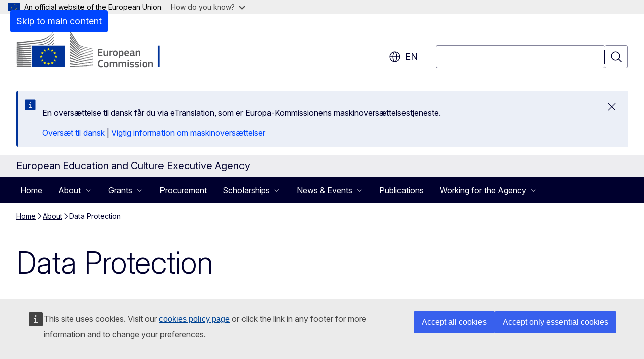

--- FILE ---
content_type: text/html; charset=UTF-8
request_url: https://www.eacea.ec.europa.eu/about-eacea/data-protection_en?prefLang=da
body_size: 22124
content:
<!DOCTYPE html>
<html lang="en" dir="ltr" prefix="og: https://ogp.me/ns#">
  <head>
    <meta charset="utf-8" />
<meta name="description" content="EACEA&#039;s public register of processing activities." />
<meta name="keywords" content="data protection" />
<link rel="canonical" href="https://www.eacea.ec.europa.eu/about-eacea/data-protection_en" />
<meta property="og:determiner" content="auto" />
<meta property="og:site_name" content="European Education and Culture Executive Agency" />
<meta property="og:type" content="website" />
<meta property="og:url" content="https://www.eacea.ec.europa.eu/about-eacea/data-protection_en" />
<meta property="og:title" content="Data Protection" />
<meta property="og:description" content="EACEA&#039;s public register of processing activities." />
<meta name="twitter:card" content="summary_large_image" />
<meta name="twitter:description" content="EACEA&#039;s public register of processing activities." />
<meta name="twitter:title" content="Data Protection" />
<meta property="og:image" content="https://www.eacea.ec.europa.eu/profiles/contrib/ewcms/modules/ewcms_seo/assets/images/ec-socialmedia-fallback.png" />
<meta property="og:image:alt" content="European Education and Culture Executive Agency" />
<meta name="twitter:image" content="https://www.eacea.ec.europa.eu/profiles/contrib/ewcms/modules/ewcms_seo/assets/images/ec-socialmedia-fallback.png" />
<meta name="twitter:image:alt" content="European Education and Culture Executive Agency" />
<meta http-equiv="X-UA-Compatible" content="IE=edge,chrome=1" />
<meta name="Generator" content="Drupal 11 (https://www.drupal.org)" />
<meta name="MobileOptimized" content="width" />
<meta name="HandheldFriendly" content="true" />
<meta name="viewport" content="width=device-width, initial-scale=1.0" />
<script type="application/json">{"service":"preview","position":"before"}</script>
<script type="application/ld+json">{
    "@context": "https:\/\/schema.org",
    "@type": "BreadcrumbList",
    "itemListElement": [
        {
            "@type": "ListItem",
            "position": 1,
            "item": {
                "@id": "https:\/\/www.eacea.ec.europa.eu\/index_en",
                "name": "Home"
            }
        },
        {
            "@type": "ListItem",
            "position": 2,
            "item": {
                "@id": "https:\/\/www.eacea.ec.europa.eu\/about-eacea_en",
                "name": "About"
            }
        },
        {
            "@type": "ListItem",
            "position": 3,
            "item": {
                "@id": "https:\/\/www.eacea.ec.europa.eu\/about-eacea\/data-protection_en",
                "name": "Data Protection"
            }
        }
    ]
}</script>
<link rel="icon" href="/themes/contrib/oe_theme/images/favicons/ec/favicon.ico" type="image/vnd.microsoft.icon" />
<link rel="alternate" hreflang="de" href="https://www.eacea.ec.europa.eu/about-eacea/data-protection_de" />
<link rel="alternate" hreflang="en" href="https://www.eacea.ec.europa.eu/about-eacea/data-protection_en" />
<link rel="alternate" hreflang="fr" href="https://www.eacea.ec.europa.eu/about-eacea/data-protection_fr" />
<link rel="icon" href="/themes/contrib/oe_theme/images/favicons/ec/favicon.svg" type="image/svg+xml" />
<link rel="apple-touch-icon" href="/themes/contrib/oe_theme/images/favicons/ec/favicon.png" />

    <title>Data Protection - European Education and Culture Executive Agency</title>
    <link rel="stylesheet" media="all" href="/sites/default/files/css/css_ViQ8vuf6YAX1FdyV11ZjDR6774uymY_0LVKdiKWeEzM.css?delta=0&amp;language=en&amp;theme=ewcms_theme&amp;include=eJxFiUEKxDAIAD8U6pOCSaUREhU1LP39tqceZg4z9OsrgF7XVJ3JVpRqDloEXZepkGSd3Bz9rtS_a86SxdDxcrQRcPo2nMdXji222-QYdJYwXA8CmMGXlLgjaUHDoD_Y4jSo" />
<link rel="stylesheet" media="all" href="/sites/default/files/css/css_wtgkiUDIDGn3RYJdvGL4pJY4ls_PVuEQ3XoR7H7DUD0.css?delta=1&amp;language=en&amp;theme=ewcms_theme&amp;include=eJxFiUEKxDAIAD8U6pOCSaUREhU1LP39tqceZg4z9OsrgF7XVJ3JVpRqDloEXZepkGSd3Bz9rtS_a86SxdDxcrQRcPo2nMdXji222-QYdJYwXA8CmMGXlLgjaUHDoD_Y4jSo" />
<link rel="stylesheet" media="print" href="/sites/default/files/css/css_PUwSTgMS4X5PgrDa04TqyXgcfxKzjbxYMPEwRTJuj1w.css?delta=2&amp;language=en&amp;theme=ewcms_theme&amp;include=eJxFiUEKxDAIAD8U6pOCSaUREhU1LP39tqceZg4z9OsrgF7XVJ3JVpRqDloEXZepkGSd3Bz9rtS_a86SxdDxcrQRcPo2nMdXji222-QYdJYwXA8CmMGXlLgjaUHDoD_Y4jSo" />
<link rel="stylesheet" media="all" href="/sites/default/files/css/css_GtMEInyaqRtsFQpIw-HYjPy_WejnmxqEJjTiu52kXVI.css?delta=3&amp;language=en&amp;theme=ewcms_theme&amp;include=eJxFiUEKxDAIAD8U6pOCSaUREhU1LP39tqceZg4z9OsrgF7XVJ3JVpRqDloEXZepkGSd3Bz9rtS_a86SxdDxcrQRcPo2nMdXji222-QYdJYwXA8CmMGXlLgjaUHDoD_Y4jSo" />
<link rel="stylesheet" media="print" href="/sites/default/files/css/css_0mG3BE7HioAoPBUyZd4RXtSekJSusmw1lzzRtK6w6dc.css?delta=4&amp;language=en&amp;theme=ewcms_theme&amp;include=eJxFiUEKxDAIAD8U6pOCSaUREhU1LP39tqceZg4z9OsrgF7XVJ3JVpRqDloEXZepkGSd3Bz9rtS_a86SxdDxcrQRcPo2nMdXji222-QYdJYwXA8CmMGXlLgjaUHDoD_Y4jSo" />
<link rel="stylesheet" media="all" href="/sites/default/files/css/css_fLV8zQtrSbz5H1y--6WBwGeN1Bp4R2I1JBiVhw2BpYk.css?delta=5&amp;language=en&amp;theme=ewcms_theme&amp;include=eJxFiUEKxDAIAD8U6pOCSaUREhU1LP39tqceZg4z9OsrgF7XVJ3JVpRqDloEXZepkGSd3Bz9rtS_a86SxdDxcrQRcPo2nMdXji222-QYdJYwXA8CmMGXlLgjaUHDoD_Y4jSo" />
<link rel="stylesheet" media="print" href="/sites/default/files/css/css_9DYA0LTc_76IeTzFErR3lpqjh6JaxNnFiQfOO42XQbk.css?delta=6&amp;language=en&amp;theme=ewcms_theme&amp;include=eJxFiUEKxDAIAD8U6pOCSaUREhU1LP39tqceZg4z9OsrgF7XVJ3JVpRqDloEXZepkGSd3Bz9rtS_a86SxdDxcrQRcPo2nMdXji222-QYdJYwXA8CmMGXlLgjaUHDoD_Y4jSo" />

    
  </head>
  <body class="language-en ecl-typography path-node page-node-type-landing-page">
          <a
  href="#main-content"
  class="ecl-link ecl-link--primary ecl-skip-link"
   id="skip-id"
>Skip to main content</a>

        <div id="cck_here"></div>    <script type="application/json">{"utility":"globan","theme":"light","logo":true,"link":true,"mode":false}</script>

      <div class="dialog-off-canvas-main-canvas" data-off-canvas-main-canvas>
          <header
  class="ecl-site-header ecl-site-header-with-logo-l ecl-site-header--has-menu"
  data-ecl-auto-init="SiteHeader"
>
  
    <div class="ecl-site-header__header">
        <div class="ecl-site-header__inner">
      <div class="ecl-site-header__background">
        <div class="ecl-site-header__header">
          <div class="ecl-site-header__container ecl-container">
            <div class="ecl-site-header__top" data-ecl-site-header-top>
                    <a
    class="ecl-link ecl-link--standalone ecl-site-header__logo-link"
    href="https://commission.europa.eu/index_en"
    aria-label="Home - European Commission"
    data-aria-label-en="Home - European Commission"
  >
                                <picture
  class="ecl-picture ecl-site-header__picture"
   title="European&#x20;Commission"
><source 
                  srcset="/themes/contrib/oe_theme/dist/ec/images/logo/positive/logo-ec--en.svg"
                          media="(min-width: 996px)"
                      ><img 
          class="ecl-site-header__logo-image ecl-site-header__logo-image--l"
              src="/themes/contrib/oe_theme/dist/ec/images/logo/logo-ec--mute.svg"
              alt="European Commission logo"
          ></picture>  </a>


              <div class="ecl-site-header__action">
                  <div class="ecl-site-header__language"><a
    class="ecl-button ecl-button--tertiary ecl-button--neutral ecl-site-header__language-selector"
    href="https://www.eacea.ec.europa.eu/about-eacea/data-protection_en"
    data-ecl-language-selector
    role="button"
    aria-label="Change language, current language is English - en"
      aria-controls="language-list-overlay"
    ><span class="ecl-site-header__language-icon"><span 
  class="wt-icon--global ecl-icon ecl-icon--m ecl-site-header__icon ecl-icon--global"
  aria-hidden="false"
   title="en" role="img"></span></span>en</a><div class="ecl-site-header__language-container" id="language-list-overlay" hidden data-ecl-language-list-overlay aria-labelledby="ecl-site-header__language-title" role="dialog"><div class="ecl-site-header__language-header"><div
        class="ecl-site-header__language-title"
        id="ecl-site-header__language-title"
      >Select your language</div><button
  class="ecl-button ecl-button--tertiary ecl-button--neutral ecl-site-header__language-close ecl-button--icon-only"
  type="submit"
   data-ecl-language-list-close
><span class="ecl-button__container"><span class="ecl-button__label" data-ecl-label="true">Close</span><span 
  class="wt-icon--close ecl-icon ecl-icon--m ecl-button__icon ecl-icon--close"
  aria-hidden="true"
   data-ecl-icon></span></span></button></div><div
      class="ecl-site-header__language-content"
      data-ecl-language-list-content
    ><div class="ecl-site-header__language-category" data-ecl-language-list-eu><ul class="ecl-site-header__language-list" translate="no"><li class="ecl-site-header__language-item"><a
  href="https://www.eacea.ec.europa.eu/about-eacea/data-protection_bg"
  class="ecl-link ecl-link--standalone ecl-link--no-visited ecl-site-header__language-link"
   hreflang="bg"
><span class="ecl-site-header__language-link-code">bg</span><span class="ecl-site-header__language-link-label" lang="bg">български</span></a></li><li class="ecl-site-header__language-item"><a
  href="https://www.eacea.ec.europa.eu/about-eacea/data-protection_es"
  class="ecl-link ecl-link--standalone ecl-link--no-visited ecl-site-header__language-link"
   hreflang="es"
><span class="ecl-site-header__language-link-code">es</span><span class="ecl-site-header__language-link-label" lang="es">español</span></a></li><li class="ecl-site-header__language-item"><a
  href="https://www.eacea.ec.europa.eu/about-eacea/data-protection_cs"
  class="ecl-link ecl-link--standalone ecl-link--no-visited ecl-site-header__language-link"
   hreflang="cs"
><span class="ecl-site-header__language-link-code">cs</span><span class="ecl-site-header__language-link-label" lang="cs">čeština</span></a></li><li class="ecl-site-header__language-item"><a
  href="https://www.eacea.ec.europa.eu/about-eacea/data-protection_da"
  class="ecl-link ecl-link--standalone ecl-link--no-visited ecl-site-header__language-link"
   hreflang="da"
><span class="ecl-site-header__language-link-code">da</span><span class="ecl-site-header__language-link-label" lang="da">dansk</span></a></li><li class="ecl-site-header__language-item"><a
  href="https://www.eacea.ec.europa.eu/about-eacea/data-protection_de"
  class="ecl-link ecl-link--standalone ecl-link--no-visited ecl-site-header__language-link"
   hreflang="de"
><span class="ecl-site-header__language-link-code">de</span><span class="ecl-site-header__language-link-label" lang="de">Deutsch</span></a></li><li class="ecl-site-header__language-item"><a
  href="https://www.eacea.ec.europa.eu/about-eacea/data-protection_et"
  class="ecl-link ecl-link--standalone ecl-link--no-visited ecl-site-header__language-link"
   hreflang="et"
><span class="ecl-site-header__language-link-code">et</span><span class="ecl-site-header__language-link-label" lang="et">eesti</span></a></li><li class="ecl-site-header__language-item"><a
  href="https://www.eacea.ec.europa.eu/about-eacea/data-protection_el"
  class="ecl-link ecl-link--standalone ecl-link--no-visited ecl-site-header__language-link"
   hreflang="el"
><span class="ecl-site-header__language-link-code">el</span><span class="ecl-site-header__language-link-label" lang="el">ελληνικά</span></a></li><li class="ecl-site-header__language-item"><a
  href="https://www.eacea.ec.europa.eu/about-eacea/data-protection_en"
  class="ecl-link ecl-link--standalone ecl-link--no-visited ecl-site-header__language-link ecl-site-header__language-link--active"
   hreflang="en"
><span class="ecl-site-header__language-link-code">en</span><span class="ecl-site-header__language-link-label" lang="en">English</span></a></li><li class="ecl-site-header__language-item"><a
  href="https://www.eacea.ec.europa.eu/about-eacea/data-protection_fr"
  class="ecl-link ecl-link--standalone ecl-link--no-visited ecl-site-header__language-link"
   hreflang="fr"
><span class="ecl-site-header__language-link-code">fr</span><span class="ecl-site-header__language-link-label" lang="fr">français</span></a></li><li class="ecl-site-header__language-item"><a
  href="https://www.eacea.ec.europa.eu/about-eacea/data-protection_ga"
  class="ecl-link ecl-link--standalone ecl-link--no-visited ecl-site-header__language-link"
   hreflang="ga"
><span class="ecl-site-header__language-link-code">ga</span><span class="ecl-site-header__language-link-label" lang="ga">Gaeilge</span></a></li><li class="ecl-site-header__language-item"><a
  href="https://www.eacea.ec.europa.eu/about-eacea/data-protection_hr"
  class="ecl-link ecl-link--standalone ecl-link--no-visited ecl-site-header__language-link"
   hreflang="hr"
><span class="ecl-site-header__language-link-code">hr</span><span class="ecl-site-header__language-link-label" lang="hr">hrvatski</span></a></li><li class="ecl-site-header__language-item"><a
  href="https://www.eacea.ec.europa.eu/about-eacea/data-protection_it"
  class="ecl-link ecl-link--standalone ecl-link--no-visited ecl-site-header__language-link"
   hreflang="it"
><span class="ecl-site-header__language-link-code">it</span><span class="ecl-site-header__language-link-label" lang="it">italiano</span></a></li><li class="ecl-site-header__language-item"><a
  href="https://www.eacea.ec.europa.eu/about-eacea/data-protection_lv"
  class="ecl-link ecl-link--standalone ecl-link--no-visited ecl-site-header__language-link"
   hreflang="lv"
><span class="ecl-site-header__language-link-code">lv</span><span class="ecl-site-header__language-link-label" lang="lv">latviešu</span></a></li><li class="ecl-site-header__language-item"><a
  href="https://www.eacea.ec.europa.eu/about-eacea/data-protection_lt"
  class="ecl-link ecl-link--standalone ecl-link--no-visited ecl-site-header__language-link"
   hreflang="lt"
><span class="ecl-site-header__language-link-code">lt</span><span class="ecl-site-header__language-link-label" lang="lt">lietuvių</span></a></li><li class="ecl-site-header__language-item"><a
  href="https://www.eacea.ec.europa.eu/about-eacea/data-protection_hu"
  class="ecl-link ecl-link--standalone ecl-link--no-visited ecl-site-header__language-link"
   hreflang="hu"
><span class="ecl-site-header__language-link-code">hu</span><span class="ecl-site-header__language-link-label" lang="hu">magyar</span></a></li><li class="ecl-site-header__language-item"><a
  href="https://www.eacea.ec.europa.eu/about-eacea/data-protection_mt"
  class="ecl-link ecl-link--standalone ecl-link--no-visited ecl-site-header__language-link"
   hreflang="mt"
><span class="ecl-site-header__language-link-code">mt</span><span class="ecl-site-header__language-link-label" lang="mt">Malti</span></a></li><li class="ecl-site-header__language-item"><a
  href="https://www.eacea.ec.europa.eu/about-eacea/data-protection_nl"
  class="ecl-link ecl-link--standalone ecl-link--no-visited ecl-site-header__language-link"
   hreflang="nl"
><span class="ecl-site-header__language-link-code">nl</span><span class="ecl-site-header__language-link-label" lang="nl">Nederlands</span></a></li><li class="ecl-site-header__language-item"><a
  href="https://www.eacea.ec.europa.eu/about-eacea/data-protection_pl"
  class="ecl-link ecl-link--standalone ecl-link--no-visited ecl-site-header__language-link"
   hreflang="pl"
><span class="ecl-site-header__language-link-code">pl</span><span class="ecl-site-header__language-link-label" lang="pl">polski</span></a></li><li class="ecl-site-header__language-item"><a
  href="https://www.eacea.ec.europa.eu/about-eacea/data-protection_pt"
  class="ecl-link ecl-link--standalone ecl-link--no-visited ecl-site-header__language-link"
   hreflang="pt"
><span class="ecl-site-header__language-link-code">pt</span><span class="ecl-site-header__language-link-label" lang="pt">português</span></a></li><li class="ecl-site-header__language-item"><a
  href="https://www.eacea.ec.europa.eu/about-eacea/data-protection_ro"
  class="ecl-link ecl-link--standalone ecl-link--no-visited ecl-site-header__language-link"
   hreflang="ro"
><span class="ecl-site-header__language-link-code">ro</span><span class="ecl-site-header__language-link-label" lang="ro">română</span></a></li><li class="ecl-site-header__language-item"><a
  href="https://www.eacea.ec.europa.eu/about-eacea/data-protection_sk"
  class="ecl-link ecl-link--standalone ecl-link--no-visited ecl-site-header__language-link"
   hreflang="sk"
><span class="ecl-site-header__language-link-code">sk</span><span class="ecl-site-header__language-link-label" lang="sk">slovenčina</span></a></li><li class="ecl-site-header__language-item"><a
  href="https://www.eacea.ec.europa.eu/about-eacea/data-protection_sl"
  class="ecl-link ecl-link--standalone ecl-link--no-visited ecl-site-header__language-link"
   hreflang="sl"
><span class="ecl-site-header__language-link-code">sl</span><span class="ecl-site-header__language-link-label" lang="sl">slovenščina</span></a></li><li class="ecl-site-header__language-item"><a
  href="https://www.eacea.ec.europa.eu/about-eacea/data-protection_fi"
  class="ecl-link ecl-link--standalone ecl-link--no-visited ecl-site-header__language-link"
   hreflang="fi"
><span class="ecl-site-header__language-link-code">fi</span><span class="ecl-site-header__language-link-label" lang="fi">suomi</span></a></li><li class="ecl-site-header__language-item"><a
  href="https://www.eacea.ec.europa.eu/about-eacea/data-protection_sv"
  class="ecl-link ecl-link--standalone ecl-link--no-visited ecl-site-header__language-link"
   hreflang="sv"
><span class="ecl-site-header__language-link-code">sv</span><span class="ecl-site-header__language-link-label" lang="sv">svenska</span></a></li></ul></div></div></div></div>
<div class="ecl-site-header__search-container" role="search">
  <a
    class="ecl-button ecl-button--tertiary ecl-site-header__search-toggle"
    href=""
    data-ecl-search-toggle="true"
    aria-controls=""
    aria-expanded="false"
  ><span 
  class="wt-icon--search ecl-icon ecl-icon--s ecl-site-header__icon ecl-icon--search"
  aria-hidden="true"
   role="img"></span></a>
  <script type="application/json">{"service":"search","version":"2.0","form":".ecl-search-form","filters":{"scope":{"sites":[{"selected":true,"name":"European Education and Culture Executive Agency","id":["comm-ewcms-eacea"]}]}}}</script>
<form
  class="ecl-search-form ecl-site-header__search"
  role="search"
   class="oe-search-search-form" data-drupal-selector="oe-search-search-form" action="/about-eacea/data-protection_en?prefLang=da" method="post" id="oe-search-search-form" accept-charset="UTF-8" data-ecl-search-form
><div class="ecl-form-group"><label
                  for="edit-keys"
            id="edit-keys-label"
          class="ecl-form-label ecl-search-form__label"
    >Search</label><input
      id="edit-keys"
      class="ecl-text-input ecl-text-input--m ecl-search-form__text-input form-search ecl-search-form__text-input"
      name="keys"
        type="search"
            
  ></div><button
  class="ecl-button ecl-button--tertiary ecl-search-form__button ecl-search-form__button ecl-button--icon-only"
  type="submit"
  
><span class="ecl-button__container"><span 
  class="wt-icon--search ecl-icon ecl-icon--m ecl-button__icon ecl-icon--search"
  aria-hidden="true"
   data-ecl-icon></span><span class="ecl-button__label" data-ecl-label="true">Search</span></span></button><input autocomplete="off" data-drupal-selector="form-6-n3n0zbdd7-klykliuvb72gee1cbdtengpxnrzc4cs" type="hidden" name="form_build_id" value="form-6-N3N0zbDd7_KlYkLiUvB72GeE1cBdtEngpXNrZc4cs" /><input data-drupal-selector="edit-oe-search-search-form" type="hidden" name="form_id" value="oe_search_search_form" /></form>
  
</div>


              </div>
            </div>
          </div>
        </div>
      </div>
    </div>
  
  </div>
      <div>
    <div id="block-machinetranslation">
  
    
      <div class="ecl-lang-select-page ecl-u-pv-m ecl-u-d-none" id="etrans-block">
  <div class="ecl-container">
    <div class="webtools-etrans--wrapper">
      <div id="webtools-etrans"></div>
      <div class="webtools-etrans--message">
        <div
  class="ecl-notification ecl-notification--info"
  data-ecl-notification
  role="alert"
  data-ecl-auto-init="Notification"
><span 
  class="wt-icon--information ecl-icon ecl-icon--m ecl-notification__icon ecl-icon--information"
  aria-hidden="false"
  ></span><div class="ecl-notification__content"><button
  class="ecl-button ecl-button--tertiary ecl-button--m ecl-button--neutral ecl-notification__close ecl-button--icon-only"
  type="button"
   data-ecl-notification-close
><span class="ecl-button__container"><span class="ecl-button__label" data-ecl-label="true">&nbsp;</span><span 
  class="wt-icon--close ecl-icon ecl-icon--m ecl-button__icon ecl-icon--close"
  aria-hidden="true"
   data-ecl-icon></span></span></button><div class="ecl-notification__description">&nbsp;</div></div></div>      </div>
    </div>
  </div>
</div>
<div class="ecl-lang-select-page ecl-u-pv-m ecl-u-d-none" id="no-etrans-block">
  <div class="ecl-container">
    <div class="webtools-etrans--wrapper">
      <div id="webtools-etrans"></div>
      <div class="webtools-etrans--message">
        <div
  class="ecl-notification ecl-notification--warning"
  data-ecl-notification
  role="alert"
  data-ecl-auto-init="Notification"
><span 
  class="wt-icon--information ecl-icon ecl-icon--m ecl-notification__icon ecl-icon--information"
  aria-hidden="false"
  ></span><div class="ecl-notification__content"><button
  class="ecl-button ecl-button--tertiary ecl-button--m ecl-button--neutral ecl-notification__close ecl-button--icon-only"
  type="button"
   data-ecl-notification-close
><span class="ecl-button__container"><span class="ecl-button__label" data-ecl-label="true">&nbsp;</span><span 
  class="wt-icon--close ecl-icon ecl-icon--m ecl-button__icon ecl-icon--close"
  aria-hidden="true"
   data-ecl-icon></span></span></button><div class="ecl-notification__description">&nbsp;</div></div></div>      </div>
    </div>
  </div>
</div>

  </div>

  </div>

  
          <div class="ecl-site-header__banner">
      <div class="ecl-container">
                  <div class="ecl-site-header__site-name">European Education and Culture Executive Agency</div>
                      </div>
    </div>
      <div id="block-ewcms-theme-megamenu">
  
    
      

      
      
      
                  
      
              
            
                              
                                                                                                    
                              
            
                              
            
                              
            
                              
            
                      
                          
        
      
              
            
                              
            
                              
                                                                                                                                                
                              
                                                                                                                                                
                              
            
                      
                          
        
      
      
      
                  
      
              
            
                              
            
                      
                          
        
      
              
            
                              
            
                      
                          
        
      
      
      
                  
      
              
            
                              
            
                              
            
                      
                          
        
      <nav
  class="ecl-mega-menu"
  data-ecl-mega-menu
  data-ecl-auto-init="MegaMenu"data-ecl-mega-menu-label-open="Menu"data-ecl-mega-menu-label-close="Close"role="navigation"
  id=ecl-mega-menu-47419261 aria-label="Site&#x20;navigation"><div class="ecl-mega-menu__overlay">&nbsp;</div><div class="ecl-container ecl-mega-menu__container"><button
  class="ecl-button ecl-button--tertiary ecl-button--neutral ecl-mega-menu__open ecl-button--icon-only"
  type="button"
   data-ecl-mega-menu-open aria-expanded="false"
><span class="ecl-button__container"><span 
  class="wt-icon--hamburger ecl-icon ecl-icon--m ecl-button__icon ecl-icon--hamburger"
  aria-hidden="true"
   data-ecl-icon></span><span 
  class="wt-icon--close ecl-icon ecl-icon--m ecl-button__icon ecl-icon--close"
  aria-hidden="true"
   data-ecl-icon></span><span class="ecl-button__label" data-ecl-label="true">Menu</span></span></button><section class="ecl-mega-menu__inner" data-ecl-mega-menu-inner><header class="ecl-mega-menu__inner-header"><button
  class="ecl-button ecl-button--tertiary ecl-mega-menu__back"
  type="submit"
   data-ecl-mega-menu-back
><span class="ecl-button__container"><span 
  class="wt-icon--corner-arrow ecl-icon ecl-icon--xs ecl-icon--rotate-270 ecl-button__icon ecl-icon--corner-arrow"
  aria-hidden="true"
   data-ecl-icon></span><span class="ecl-button__label" data-ecl-label="true">Back</span></span></button></header><ul class="ecl-mega-menu__list"><li class="ecl-mega-menu__item" data-ecl-mega-menu-item id="ecl-mega-menu-item-ecl-mega-menu-47419261-0"><a
  href="/index_en?prefLang=da"
  class="ecl-link ecl-link--standalone ecl-mega-menu__link"
   data-untranslated-label="Home" data-ecl-mega-menu-link id="ecl-mega-menu-item-ecl-mega-menu-47419261-0-link"
>Home</a></li><li class="ecl-mega-menu__item ecl-mega-menu__item--has-children" data-ecl-mega-menu-item data-ecl-has-children aria-haspopup="true" id="ecl-mega-menu-item-ecl-mega-menu-47419261-1"><button
  class="ecl-button ecl-button--primary ecl-mega-menu__link"
  type="button"
   data-ecl-mega-menu-link id="ecl-mega-menu-item-ecl-mega-menu-47419261-1-link" aria-expanded="false"
><span class="ecl-button__container"><span class="ecl-button__label" data-ecl-label="true">About</span><span 
  class="wt-icon--corner-arrow ecl-icon ecl-icon--2xs ecl-icon--rotate-90 ecl-button__icon ecl-icon--corner-arrow"
  aria-hidden="true"
   data-ecl-icon></span><span 
  class="wt-icon--arrow-left ecl-icon ecl-icon--s ecl-icon--flip-horizontal ecl-button__icon ecl-icon--arrow-left"
  aria-hidden="true"
   data-ecl-icon></span></span></button><div class="ecl-mega-menu__wrapper"><div class="ecl-container"><div
      class="ecl-mega-menu__info ecl-mega-menu__info--has-link"
      data-ecl-mega-menu-mega
    ><span
        class="ecl-mega-menu__info-title"
        id="ecl-mega-menu-item-ecl-mega-menu-47419261-1-info-title"
        >About EACEA</span><div class="ecl-mega-menu__info-scrollable"><div class="ecl-mega-menu__info-content">Learn more about EACEA </div></div></div><div
      class="ecl-mega-menu__mega"
      data-ecl-mega-menu-mega
    ><ul
        class="ecl-mega-menu__sublist"><li
          class="ecl-mega-menu__subitem"
           data-ecl-mega-menu-subitem
        ><a
  href="/about-eacea/about-eacea_en?prefLang=da"
  class="ecl-link ecl-link--standalone ecl-mega-menu__sublink"
   data-untranslated-label="About&#x20;EACEA" data-section-number="2" data-ecl-mega-menu-sublink
>About EACEA</a></li><li
          class="ecl-mega-menu__subitem"
           data-ecl-mega-menu-subitem
        ><button
  class="ecl-button ecl-button--primary ecl-mega-menu__sublink"
  type="button"
   data-untranslated-label="Document&#x20;Register" data-section-number="2" data-ecl-mega-menu-sublink aria-expanded="false" id="ecl-mega-menu-sublink-441971892"
><span class="ecl-button__container"><span class="ecl-button__label" data-ecl-label="true">Document Register</span><span 
  class="wt-icon--corner-arrow ecl-icon ecl-icon--2xs ecl-icon--rotate-90 ecl-button__icon ecl-icon--corner-arrow"
  aria-hidden="true"
   data-ecl-icon></span></span></button><div
      class="ecl-mega-menu__mega ecl-mega-menu__mega--level-2"
      data-ecl-mega-menu-mega
    ><ul
        class="ecl-mega-menu__sublist"><li
          class="ecl-mega-menu__subitem"
           data-ecl-mega-menu-subitem
        ><a
  href="/about-eacea/document-register/annual-activity-reports-and-work-programmes_en?prefLang=da"
  class="ecl-link ecl-link--standalone ecl-mega-menu__sublink"
   data-untranslated-label="Annual&#x20;Activity&#x20;Reports&#x20;and&#x20;Work&#x20;Programmes" data-section-number="2" data-ecl-mega-menu-sublink
>Annual Activity Reports and Work Programmes</a></li><li
          class="ecl-mega-menu__subitem"
           data-ecl-mega-menu-subitem
        ><a
  href="/about-eacea/document-register/financial-information_en?prefLang=da"
  class="ecl-link ecl-link--standalone ecl-mega-menu__sublink"
   data-untranslated-label="Financial&#x20;Information" data-section-number="2" data-ecl-mega-menu-sublink
>Financial Information</a></li><li
          class="ecl-mega-menu__subitem"
           data-ecl-mega-menu-subitem
        ><a
  href="/about-eacea/document-register/legal-background_en?prefLang=da"
  class="ecl-link ecl-link--standalone ecl-mega-menu__sublink"
   data-untranslated-label="Legal&#x20;Background" data-section-number="2" data-ecl-mega-menu-sublink
>Legal Background</a></li><li
          class="ecl-mega-menu__subitem"
           data-ecl-mega-menu-subitem
        ><a
  href="/about-eacea/document-register/legal-remedies_en?prefLang=da"
  class="ecl-link ecl-link--standalone ecl-mega-menu__sublink ecl-mega-menu__sublink--last"
   data-untranslated-label="Legal&#x20;Remedies" data-section-number="2" data-ecl-mega-menu-sublink
>Legal Remedies</a></li><li class="ecl-mega-menu__spacer" data-ecl-mega-menu-subitem>&nbsp;</li><li class="ecl-mega-menu__subitem ecl-mega-menu__see-all" data-ecl-mega-menu-subitem><a
  href="/about-eacea/document-register_en?prefLang=da"
  class="ecl-link ecl-link--standalone ecl-link--icon"
   aria-describedby="ecl-mega-menu-sublink-441971892" data-is-see-all data-untranslated-label="See&#x20;all" data-untranslated-section-label="Document&#x20;Register" data-section-number="3"
><span 
      class="ecl-link__label">See all</span><span 
  class="wt-icon--arrow-left ecl-icon ecl-icon--xs ecl-icon--rotate-180 ecl-link__icon ecl-icon--arrow-left"
  aria-hidden="true"
  ></span></a></li></ul></li></li><li
          class="ecl-mega-menu__subitem"
           data-ecl-mega-menu-subitem
        ><a
  href="/about-eacea/data-protection_en?prefLang=da"
  class="ecl-link ecl-link--standalone ecl-mega-menu__sublink"
   data-untranslated-label="Data&#x20;Protection" data-section-number="2" data-ecl-mega-menu-sublink
>Data Protection</a></li><li
          class="ecl-mega-menu__subitem"
           data-ecl-mega-menu-subitem
        ><a
  href="/about-eacea/transparency_en?prefLang=da"
  class="ecl-link ecl-link--standalone ecl-mega-menu__sublink"
   data-untranslated-label="Transparency" data-section-number="2" data-ecl-mega-menu-sublink
>Transparency</a></li><li
          class="ecl-mega-menu__subitem"
           data-ecl-mega-menu-subitem
        ><a
  href="/about-eacea/eacea-language-policy_en?prefLang=da"
  class="ecl-link ecl-link--standalone ecl-mega-menu__sublink"
   data-untranslated-label="EACEA&#x20;language&#x20;policy" data-section-number="2" data-ecl-mega-menu-sublink
>EACEA language policy</a></li><li
          class="ecl-mega-menu__subitem"
           data-ecl-mega-menu-subitem
        ><a
  href="/about-eacea/visiting-agency_en?prefLang=da"
  class="ecl-link ecl-link--standalone ecl-mega-menu__sublink ecl-mega-menu__sublink--last"
   data-untranslated-label="Visiting&#x20;the&#x20;Agency" data-section-number="2" data-ecl-mega-menu-sublink
>Visiting the Agency</a></li><li class="ecl-mega-menu__spacer" data-ecl-mega-menu-subitem>&nbsp;</li><li class="ecl-mega-menu__subitem ecl-mega-menu__see-all" data-ecl-mega-menu-subitem><a
  href="/about-eacea_en?prefLang=da"
  class="ecl-link ecl-link--standalone ecl-link--icon ecl-mega-menu__info-link ecl-mega-menu__info-link"
   data-untranslated-section-label="About&#x20;EACEA" data-untranslated-label="Discover&#x20;more" aria-describedby="ecl-mega-menu-item-ecl-mega-menu-47419261-1-info-title"
><span 
      class="ecl-link__label">Discover more</span><span 
  class="wt-icon--arrow-left ecl-icon ecl-icon--xs ecl-icon--flip-horizontal ecl-link__icon ecl-icon--arrow-left"
  aria-hidden="true"
  ></span></a></li></ul></div></div></li><li class="ecl-mega-menu__item ecl-mega-menu__item--has-children" data-ecl-mega-menu-item data-ecl-has-children aria-haspopup="true" id="ecl-mega-menu-item-ecl-mega-menu-47419261-2"><button
  class="ecl-button ecl-button--primary ecl-mega-menu__link"
  type="button"
   data-ecl-mega-menu-link id="ecl-mega-menu-item-ecl-mega-menu-47419261-2-link" aria-expanded="false"
><span class="ecl-button__container"><span class="ecl-button__label" data-ecl-label="true">Grants</span><span 
  class="wt-icon--corner-arrow ecl-icon ecl-icon--2xs ecl-icon--rotate-90 ecl-button__icon ecl-icon--corner-arrow"
  aria-hidden="true"
   data-ecl-icon></span><span 
  class="wt-icon--arrow-left ecl-icon ecl-icon--s ecl-icon--flip-horizontal ecl-button__icon ecl-icon--arrow-left"
  aria-hidden="true"
   data-ecl-icon></span></span></button><div class="ecl-mega-menu__wrapper"><div class="ecl-container"><div
      class="ecl-mega-menu__info ecl-mega-menu__info--has-link"
      data-ecl-mega-menu-mega
    ><span
        class="ecl-mega-menu__info-title"
        id="ecl-mega-menu-item-ecl-mega-menu-47419261-2-info-title"
        >Grants</span><div class="ecl-mega-menu__info-scrollable"><div class="ecl-mega-menu__info-content">Explore funding opportunities</div></div></div><div
      class="ecl-mega-menu__mega"
      data-ecl-mega-menu-mega
    ><ul
        class="ecl-mega-menu__sublist"><li
          class="ecl-mega-menu__subitem"
           data-ecl-mega-menu-subitem
        ><a
  href="/grants/how-get-grant_en?prefLang=da"
  class="ecl-link ecl-link--standalone ecl-mega-menu__sublink"
   data-untranslated-label="How&#x20;to&#x20;get&#x20;a&#x20;grant" data-section-number="2" data-ecl-mega-menu-sublink
>How to get a grant</a></li><li
          class="ecl-mega-menu__subitem"
           data-ecl-mega-menu-subitem
        ><a
  href="/grants/managing-your-grant_en?prefLang=da"
  class="ecl-link ecl-link--standalone ecl-mega-menu__sublink"
   data-untranslated-label="Managing&#x20;your&#x20;grant" data-section-number="2" data-ecl-mega-menu-sublink
>Managing your grant</a></li><li
          class="ecl-mega-menu__subitem"
           data-ecl-mega-menu-subitem
        ><button
  class="ecl-button ecl-button--primary ecl-mega-menu__sublink"
  type="button"
   data-untranslated-label="Programming&#x20;period&#x20;2021-2027" data-section-number="2" data-ecl-mega-menu-sublink aria-expanded="false" id="ecl-mega-menu-sublink-1371821682"
><span class="ecl-button__container"><span class="ecl-button__label" data-ecl-label="true">Programming period 2021-2027</span><span 
  class="wt-icon--corner-arrow ecl-icon ecl-icon--2xs ecl-icon--rotate-90 ecl-button__icon ecl-icon--corner-arrow"
  aria-hidden="true"
   data-ecl-icon></span></span></button><div
      class="ecl-mega-menu__mega ecl-mega-menu__mega--level-2"
      data-ecl-mega-menu-mega
    ><ul
        class="ecl-mega-menu__sublist"><li
          class="ecl-mega-menu__subitem"
           data-ecl-mega-menu-subitem
        ><a
  href="/grants/2021-2027/erasmus_en?prefLang=da"
  class="ecl-link ecl-link--standalone ecl-mega-menu__sublink"
   data-untranslated-label="Erasmus&#x2B;" data-section-number="3" data-ecl-mega-menu-sublink
>Erasmus+</a></li><li
          class="ecl-mega-menu__subitem"
           data-ecl-mega-menu-subitem
        ><a
  href="/grants/2021-2027/creative-europe_en?prefLang=da"
  class="ecl-link ecl-link--standalone ecl-mega-menu__sublink"
   data-untranslated-label="Creative&#x20;Europe" data-section-number="3" data-ecl-mega-menu-sublink
>Creative Europe</a></li><li
          class="ecl-mega-menu__subitem"
           data-ecl-mega-menu-subitem
        ><a
  href="/grants/2021-2027/citizens-equality-rights-and-values-cerv_en?prefLang=da"
  class="ecl-link ecl-link--standalone ecl-mega-menu__sublink"
   data-untranslated-label="Citizens,&#x20;Equality,&#x20;Rights&#x20;and&#x20;Values&#x20;&#x28;CERV&#x29;" data-section-number="3" data-ecl-mega-menu-sublink
>Citizens, Equality, Rights and Values (CERV)</a></li><li
          class="ecl-mega-menu__subitem"
           data-ecl-mega-menu-subitem
        ><a
  href="/grants/2021-2027/european-solidarity-corps_en?prefLang=da"
  class="ecl-link ecl-link--standalone ecl-mega-menu__sublink"
   data-untranslated-label="European&#x20;Solidarity&#x20;Corps" data-section-number="3" data-ecl-mega-menu-sublink
>European Solidarity Corps</a></li><li
          class="ecl-mega-menu__subitem"
           data-ecl-mega-menu-subitem
        ><a
  href="/grants/2021-2027/intra-africa-academic-mobility-scheme_en?prefLang=da"
  class="ecl-link ecl-link--standalone ecl-mega-menu__sublink"
   data-untranslated-label="Intra-Africa&#x20;Academic&#x20;Mobility&#x20;Scheme" data-section-number="3" data-ecl-mega-menu-sublink
>Intra-Africa Academic Mobility Scheme</a></li><li
          class="ecl-mega-menu__subitem"
           data-ecl-mega-menu-subitem
        ><a
  href="/grants/2021-2027/pilot-projects-and-preparatory-actions-pppas_en?prefLang=da"
  class="ecl-link ecl-link--standalone ecl-mega-menu__sublink ecl-mega-menu__sublink--last"
   data-untranslated-label="Pilot&#x20;Projects&#x20;and&#x20;Preparatory&#x20;Actions&#x20;&#x28;PPPAs&#x29;" data-section-number="3" data-ecl-mega-menu-sublink
>Pilot Projects and Preparatory Actions (PPPAs)</a></li><li class="ecl-mega-menu__spacer" data-ecl-mega-menu-subitem>&nbsp;</li><li class="ecl-mega-menu__subitem ecl-mega-menu__see-all" data-ecl-mega-menu-subitem><a
  href="/grants/2021-2027_en?prefLang=da"
  class="ecl-link ecl-link--standalone ecl-link--icon"
   aria-describedby="ecl-mega-menu-sublink-1371821682" data-is-see-all data-untranslated-label="See&#x20;all" data-untranslated-section-label="Programming&#x20;period&#x20;2021-2027" data-section-number="3"
><span 
      class="ecl-link__label">See all</span><span 
  class="wt-icon--arrow-left ecl-icon ecl-icon--xs ecl-icon--rotate-180 ecl-link__icon ecl-icon--arrow-left"
  aria-hidden="true"
  ></span></a></li></ul></li></li><li
          class="ecl-mega-menu__subitem"
           data-ecl-mega-menu-subitem
        ><button
  class="ecl-button ecl-button--primary ecl-mega-menu__sublink"
  type="button"
   data-untranslated-label="Programming&#x20;period&#x20;2014-2020" data-section-number="2" data-ecl-mega-menu-sublink aria-expanded="false" id="ecl-mega-menu-sublink-1902196378"
><span class="ecl-button__container"><span class="ecl-button__label" data-ecl-label="true">Programming period 2014-2020</span><span 
  class="wt-icon--corner-arrow ecl-icon ecl-icon--2xs ecl-icon--rotate-90 ecl-button__icon ecl-icon--corner-arrow"
  aria-hidden="true"
   data-ecl-icon></span></span></button><div
      class="ecl-mega-menu__mega ecl-mega-menu__mega--level-2"
      data-ecl-mega-menu-mega
    ><ul
        class="ecl-mega-menu__sublist"><li
          class="ecl-mega-menu__subitem"
           data-ecl-mega-menu-subitem
        ><a
  href="/grants/2014-2020/erasmus_en?prefLang=da"
  class="ecl-link ecl-link--standalone ecl-mega-menu__sublink"
   data-untranslated-label="Erasmus&#x2B;" data-section-number="3" data-ecl-mega-menu-sublink
>Erasmus+</a></li><li
          class="ecl-mega-menu__subitem"
           data-ecl-mega-menu-subitem
        ><a
  href="/grants/2014-2020/creative-europe_en?prefLang=da"
  class="ecl-link ecl-link--standalone ecl-mega-menu__sublink"
   data-untranslated-label="Creative&#x20;Europe" data-section-number="3" data-ecl-mega-menu-sublink
>Creative Europe</a></li><li
          class="ecl-mega-menu__subitem"
           data-ecl-mega-menu-subitem
        ><a
  href="/grants/2014-2020/europe-citizens_en?prefLang=da"
  class="ecl-link ecl-link--standalone ecl-mega-menu__sublink"
   data-untranslated-label="Europe&#x20;for&#x20;Citizens" data-section-number="3" data-ecl-mega-menu-sublink
>Europe for Citizens</a></li><li
          class="ecl-mega-menu__subitem"
           data-ecl-mega-menu-subitem
        ><a
  href="/grants/2014-2020/european-solidarity-corps_en?prefLang=da"
  class="ecl-link ecl-link--standalone ecl-mega-menu__sublink"
   data-untranslated-label="European&#x20;Solidarity&#x20;Corps" data-section-number="3" data-ecl-mega-menu-sublink
>European Solidarity Corps</a></li><li
          class="ecl-mega-menu__subitem"
           data-ecl-mega-menu-subitem
        ><a
  href="/grants/2014-2020/intra-africa_en?prefLang=da"
  class="ecl-link ecl-link--standalone ecl-mega-menu__sublink"
   data-untranslated-label="Intra-Africa" data-section-number="3" data-ecl-mega-menu-sublink
>Intra-Africa</a></li><li
          class="ecl-mega-menu__subitem"
           data-ecl-mega-menu-subitem
        ><a
  href="/grants/2014-2020/eu-aid-volunteers_en?prefLang=da"
  class="ecl-link ecl-link--standalone ecl-mega-menu__sublink ecl-mega-menu__sublink--last"
   data-untranslated-label="EU&#x20;Aid&#x20;Volunteers" data-section-number="3" data-ecl-mega-menu-sublink
>EU Aid Volunteers</a></li><li class="ecl-mega-menu__spacer" data-ecl-mega-menu-subitem>&nbsp;</li><li class="ecl-mega-menu__subitem ecl-mega-menu__see-all" data-ecl-mega-menu-subitem><a
  href="/grants/2014-2020_en?prefLang=da"
  class="ecl-link ecl-link--standalone ecl-link--icon"
   aria-describedby="ecl-mega-menu-sublink-1902196378" data-is-see-all data-untranslated-label="See&#x20;all" data-untranslated-section-label="Programming&#x20;period&#x20;2014-2020" data-section-number="3"
><span 
      class="ecl-link__label">See all</span><span 
  class="wt-icon--arrow-left ecl-icon ecl-icon--xs ecl-icon--rotate-180 ecl-link__icon ecl-icon--arrow-left"
  aria-hidden="true"
  ></span></a></li></ul></li></li><li
          class="ecl-mega-menu__subitem"
           data-ecl-mega-menu-subitem
        ><a
  href="/grants/visual-identity_en?prefLang=da"
  class="ecl-link ecl-link--standalone ecl-mega-menu__sublink ecl-mega-menu__sublink--last"
   data-untranslated-label="Visual&#x20;identity" data-section-number="2" data-ecl-mega-menu-sublink
>Visual identity</a></li><li class="ecl-mega-menu__spacer" data-ecl-mega-menu-subitem>&nbsp;</li><li class="ecl-mega-menu__subitem ecl-mega-menu__see-all" data-ecl-mega-menu-subitem><a
  href="/grants_en?prefLang=da"
  class="ecl-link ecl-link--standalone ecl-link--icon ecl-mega-menu__info-link ecl-mega-menu__info-link"
   data-untranslated-section-label="Grants" data-untranslated-label="Discover&#x20;more" aria-describedby="ecl-mega-menu-item-ecl-mega-menu-47419261-2-info-title"
><span 
      class="ecl-link__label">Discover more</span><span 
  class="wt-icon--arrow-left ecl-icon ecl-icon--xs ecl-icon--flip-horizontal ecl-link__icon ecl-icon--arrow-left"
  aria-hidden="true"
  ></span></a></li></ul></div></div></li><li class="ecl-mega-menu__item" data-ecl-mega-menu-item id="ecl-mega-menu-item-ecl-mega-menu-47419261-3"><a
  href="/procurement_en?prefLang=da"
  class="ecl-link ecl-link--standalone ecl-mega-menu__link"
   data-untranslated-label="Procurement" data-ecl-mega-menu-link id="ecl-mega-menu-item-ecl-mega-menu-47419261-3-link"
>Procurement</a></li><li class="ecl-mega-menu__item ecl-mega-menu__item--has-children" data-ecl-mega-menu-item data-ecl-has-children aria-haspopup="true" id="ecl-mega-menu-item-ecl-mega-menu-47419261-4"><button
  class="ecl-button ecl-button--primary ecl-mega-menu__link"
  type="button"
   data-ecl-mega-menu-link id="ecl-mega-menu-item-ecl-mega-menu-47419261-4-link" aria-expanded="false"
><span class="ecl-button__container"><span class="ecl-button__label" data-ecl-label="true">Scholarships</span><span 
  class="wt-icon--corner-arrow ecl-icon ecl-icon--2xs ecl-icon--rotate-90 ecl-button__icon ecl-icon--corner-arrow"
  aria-hidden="true"
   data-ecl-icon></span><span 
  class="wt-icon--arrow-left ecl-icon ecl-icon--s ecl-icon--flip-horizontal ecl-button__icon ecl-icon--arrow-left"
  aria-hidden="true"
   data-ecl-icon></span></span></button><div class="ecl-mega-menu__wrapper"><div class="ecl-container"><div
      class="ecl-mega-menu__info ecl-mega-menu__info--has-link"
      data-ecl-mega-menu-mega
    ><span
        class="ecl-mega-menu__info-title"
        id="ecl-mega-menu-item-ecl-mega-menu-47419261-4-info-title"
        >Scholarships</span><div class="ecl-mega-menu__info-scrollable"><div class="ecl-mega-menu__info-content">Discover scholarship opportunities</div></div></div><div
      class="ecl-mega-menu__mega"
      data-ecl-mega-menu-mega
    ><ul
        class="ecl-mega-menu__sublist"><li
          class="ecl-mega-menu__subitem"
           data-ecl-mega-menu-subitem
        ><a
  href="/scholarships/erasmus-mundus-catalogue_en?prefLang=da"
  class="ecl-link ecl-link--standalone ecl-mega-menu__sublink"
   data-untranslated-label="Erasmus&#x20;Mundus&#x20;Catalogue" data-section-number="2" data-ecl-mega-menu-sublink
>Erasmus Mundus Catalogue</a></li><li
          class="ecl-mega-menu__subitem"
           data-ecl-mega-menu-subitem
        ><a
  href="/scholarships/intra-africa-scholarships-0_en?prefLang=da"
  class="ecl-link ecl-link--standalone ecl-mega-menu__sublink ecl-mega-menu__sublink--last"
   data-untranslated-label="Intra-Africa&#x20;Scholarships" data-section-number="2" data-ecl-mega-menu-sublink
>Intra-Africa Scholarships</a></li><li class="ecl-mega-menu__spacer" data-ecl-mega-menu-subitem>&nbsp;</li><li class="ecl-mega-menu__subitem ecl-mega-menu__see-all" data-ecl-mega-menu-subitem><a
  href="/scholarships_en?prefLang=da"
  class="ecl-link ecl-link--standalone ecl-link--icon ecl-mega-menu__info-link ecl-mega-menu__info-link"
   data-untranslated-section-label="Scholarships" data-untranslated-label="Discover&#x20;more" aria-describedby="ecl-mega-menu-item-ecl-mega-menu-47419261-4-info-title"
><span 
      class="ecl-link__label">Discover more</span><span 
  class="wt-icon--arrow-left ecl-icon ecl-icon--xs ecl-icon--flip-horizontal ecl-link__icon ecl-icon--arrow-left"
  aria-hidden="true"
  ></span></a></li></ul></div></div></li><li class="ecl-mega-menu__item ecl-mega-menu__item--has-children" data-ecl-mega-menu-item data-ecl-has-children aria-haspopup="true" id="ecl-mega-menu-item-ecl-mega-menu-47419261-5"><button
  class="ecl-button ecl-button--primary ecl-mega-menu__link"
  type="button"
   data-ecl-mega-menu-link id="ecl-mega-menu-item-ecl-mega-menu-47419261-5-link" aria-expanded="false"
><span class="ecl-button__container"><span class="ecl-button__label" data-ecl-label="true">News &amp; Events</span><span 
  class="wt-icon--corner-arrow ecl-icon ecl-icon--2xs ecl-icon--rotate-90 ecl-button__icon ecl-icon--corner-arrow"
  aria-hidden="true"
   data-ecl-icon></span><span 
  class="wt-icon--arrow-left ecl-icon ecl-icon--s ecl-icon--flip-horizontal ecl-button__icon ecl-icon--arrow-left"
  aria-hidden="true"
   data-ecl-icon></span></span></button><div class="ecl-mega-menu__wrapper"><div class="ecl-container"><div
      class="ecl-mega-menu__info ecl-mega-menu__info--has-link"
      data-ecl-mega-menu-mega
    ><span
        class="ecl-mega-menu__info-title"
        id="ecl-mega-menu-item-ecl-mega-menu-47419261-5-info-title"
        >News &amp; Events</span><div class="ecl-mega-menu__info-scrollable"><div class="ecl-mega-menu__info-content">Stay up to date with the latest news and events</div></div></div><div
      class="ecl-mega-menu__mega"
      data-ecl-mega-menu-mega
    ><ul
        class="ecl-mega-menu__sublist"><li
          class="ecl-mega-menu__subitem"
           data-ecl-mega-menu-subitem
        ><a
  href="/news-events/news_en?prefLang=da"
  class="ecl-link ecl-link--standalone ecl-mega-menu__sublink"
   data-untranslated-label="News" data-section-number="2" data-ecl-mega-menu-sublink
>News</a></li><li
          class="ecl-mega-menu__subitem"
           data-ecl-mega-menu-subitem
        ><a
  href="/news-events/events_en?prefLang=da"
  class="ecl-link ecl-link--standalone ecl-mega-menu__sublink ecl-mega-menu__sublink--last"
   data-untranslated-label="Events" data-section-number="2" data-ecl-mega-menu-sublink
>Events</a></li><li class="ecl-mega-menu__spacer" data-ecl-mega-menu-subitem>&nbsp;</li><li class="ecl-mega-menu__subitem ecl-mega-menu__see-all" data-ecl-mega-menu-subitem><a
  href="/news-events_en?prefLang=da"
  class="ecl-link ecl-link--standalone ecl-link--icon ecl-mega-menu__info-link ecl-mega-menu__info-link"
   data-untranslated-section-label="News&#x20;&amp;&#x20;Events" data-untranslated-label="Discover&#x20;more" aria-describedby="ecl-mega-menu-item-ecl-mega-menu-47419261-5-info-title"
><span 
      class="ecl-link__label">Discover more</span><span 
  class="wt-icon--arrow-left ecl-icon ecl-icon--xs ecl-icon--flip-horizontal ecl-link__icon ecl-icon--arrow-left"
  aria-hidden="true"
  ></span></a></li></ul></div></div></li><li class="ecl-mega-menu__item" data-ecl-mega-menu-item id="ecl-mega-menu-item-ecl-mega-menu-47419261-6"><a
  href="/publications-0_en?prefLang=da"
  class="ecl-link ecl-link--standalone ecl-mega-menu__link"
   data-untranslated-label="Publications" data-ecl-mega-menu-link id="ecl-mega-menu-item-ecl-mega-menu-47419261-6-link"
>Publications</a></li><li class="ecl-mega-menu__item ecl-mega-menu__item--has-children" data-ecl-mega-menu-item data-ecl-has-children aria-haspopup="true" id="ecl-mega-menu-item-ecl-mega-menu-47419261-7"><button
  class="ecl-button ecl-button--primary ecl-mega-menu__link"
  type="button"
   data-ecl-mega-menu-link id="ecl-mega-menu-item-ecl-mega-menu-47419261-7-link" aria-expanded="false"
><span class="ecl-button__container"><span class="ecl-button__label" data-ecl-label="true">Working for the Agency</span><span 
  class="wt-icon--corner-arrow ecl-icon ecl-icon--2xs ecl-icon--rotate-90 ecl-button__icon ecl-icon--corner-arrow"
  aria-hidden="true"
   data-ecl-icon></span><span 
  class="wt-icon--arrow-left ecl-icon ecl-icon--s ecl-icon--flip-horizontal ecl-button__icon ecl-icon--arrow-left"
  aria-hidden="true"
   data-ecl-icon></span></span></button><div class="ecl-mega-menu__wrapper"><div class="ecl-container"><div
      class="ecl-mega-menu__info ecl-mega-menu__info--has-link"
      data-ecl-mega-menu-mega
    ><span
        class="ecl-mega-menu__info-title"
        id="ecl-mega-menu-item-ecl-mega-menu-47419261-7-info-title"
        >Working for the Agency</span><div class="ecl-mega-menu__info-scrollable"><div class="ecl-mega-menu__info-content">Discover the different ways to work at EACEA</div></div></div><div
      class="ecl-mega-menu__mega"
      data-ecl-mega-menu-mega
    ><ul
        class="ecl-mega-menu__sublist"><li
          class="ecl-mega-menu__subitem"
           data-ecl-mega-menu-subitem
        ><a
  href="/working-agency/job-opportunities_en?prefLang=da"
  class="ecl-link ecl-link--standalone ecl-mega-menu__sublink"
   data-untranslated-label="Job&#x20;opportunities" data-section-number="2" data-ecl-mega-menu-sublink
>Job opportunities</a></li><li
          class="ecl-mega-menu__subitem"
           data-ecl-mega-menu-subitem
        ><a
  href="/working-agency/work-us_en?prefLang=da"
  class="ecl-link ecl-link--standalone ecl-mega-menu__sublink"
   data-untranslated-label="Work&#x20;with&#x20;us" data-section-number="2" data-ecl-mega-menu-sublink
>Work with us</a></li><li
          class="ecl-mega-menu__subitem"
           data-ecl-mega-menu-subitem
        ><a
  href="/working-agency/working-expert_en?prefLang=da"
  class="ecl-link ecl-link--standalone ecl-mega-menu__sublink ecl-mega-menu__sublink--last"
   data-untranslated-label="Working&#x20;as&#x20;an&#x20;expert" data-section-number="2" data-ecl-mega-menu-sublink
>Working as an expert</a></li><li class="ecl-mega-menu__spacer" data-ecl-mega-menu-subitem>&nbsp;</li><li class="ecl-mega-menu__subitem ecl-mega-menu__see-all" data-ecl-mega-menu-subitem><a
  href="/working-agency_en?prefLang=da"
  class="ecl-link ecl-link--standalone ecl-link--icon ecl-mega-menu__info-link ecl-mega-menu__info-link"
   data-untranslated-section-label="Working&#x20;for&#x20;the&#x20;Agency" data-untranslated-label="Discover&#x20;more" aria-describedby="ecl-mega-menu-item-ecl-mega-menu-47419261-7-info-title"
><span 
      class="ecl-link__label">Discover more</span><span 
  class="wt-icon--arrow-left ecl-icon ecl-icon--xs ecl-icon--flip-horizontal ecl-link__icon ecl-icon--arrow-left"
  aria-hidden="true"
  ></span></a></li></ul></div></div></li></ul></section></div></nav>


  </div>



</header>

            <div class="ecl-u-mb-2xl" id="block-ewcms-theme-page-header">
  
    
      
            
  


<div
  class="ecl-page-header"
  
><div class="ecl-container"><nav
  class="ecl-breadcrumb ecl-page-header__breadcrumb"
   aria-label="You&#x20;are&#x20;here&#x3A;" aria-label="" data-ecl-breadcrumb="true"
><ol class="ecl-breadcrumb__container"><li class="ecl-breadcrumb__segment" data-ecl-breadcrumb-item="static"><a
  href="https://www.eacea.ec.europa.eu/index_en"
  class="ecl-link ecl-link--standalone ecl-breadcrumb__link"
  
>Home</a><span 
  class="wt-icon--corner-arrow ecl-icon ecl-icon--fluid ecl-breadcrumb__icon ecl-icon--corner-arrow"
  aria-hidden="true"
   role="presentation"></span></li><li class="ecl-breadcrumb__segment" data-ecl-breadcrumb-item="static"><a
  href="/about-eacea_en?prefLang=da"
  class="ecl-link ecl-link--standalone ecl-breadcrumb__link"
  
>About</a><span 
  class="wt-icon--corner-arrow ecl-icon ecl-icon--fluid ecl-breadcrumb__icon ecl-icon--corner-arrow"
  aria-hidden="true"
   role="presentation"></span></li><li class="ecl-breadcrumb__segment ecl-breadcrumb__current-page" data-ecl-breadcrumb-item="static" aria-current="page"><span>Data Protection</span></li></ol></nav><div class="ecl-page-header__info"><h1 class="ecl-page-header__title"><span>Data Protection</span></h1></div></div></div>
  </div>


  

  <main class="ecl-u-pb-xl" id="main-content" data-inpage-navigation-source-area="h2.ecl-u-type-heading-2, div.ecl-featured-item__heading">
    <div class="ecl-container">
      <div class="ecl-row">
        <div class="ecl-col-s-12 ewcms-top-sidebar">
            <div>
    <div data-drupal-messages-fallback class="hidden"></div>
  </div>

        </div>
      </div>
      <div class="ecl-row">
        <div class="ecl-col-s-12">
                      <div id="block-ewcms-theme-main-page-content" data-inpage-navigation-source-area="h2, div.ecl-featured-item__heading" class="ecl-u-mb-l">
  
    
      <article dir="ltr">

  
    

  
  <div>
    


  
  <div class="ecl-u-mb-2xl">
    <a id="paragraph_1035"></a>
    
<div class="ecl-row inpage-navigation-container">
  <div class="ecl-col-l-3">
        <nav
  class="ecl-inpage-navigation oe-theme-ecl-inpage-navigation ecl-u-z-dropdown"
  data-ecl-auto-init="InpageNavigation" data-ecl-auto-initialized="true"
  data-ecl-inpage-navigation="true"
  aria-labelledby="ecl-inpage-navigation-26515605"
><div class="ecl-inpage-navigation__title" id="ecl-inpage-navigation-26515605"><span 
  class="wt-icon--list ecl-icon ecl-icon--s ecl-inpage-navigation__title-icon ecl-icon--list"
  aria-hidden="false"
  ></span>    Data Protection
  </div><div class="ecl-inpage-navigation__body"><div class="ecl-inpage-navigation__trigger-wrapper"><button 
      type="button"
      class="ecl-inpage-navigation__trigger"
      id="ecl-inpage-navigation-26515605-trigger"
      data-ecl-inpage-navigation-trigger="true"
      aria-controls="ecl-inpage-navigation-list"
      aria-expanded="false"><span
          class="ecl-inpage-navigation__trigger-current"
          data-ecl-inpage-navigation-trigger-current="true">Data Protection</span><span 
  class="wt-icon--corner-arrow ecl-icon ecl-icon--xs ecl-icon--rotate-180 ecl-inpage-navigation__trigger-icon ecl-icon--corner-arrow"
  aria-hidden="false"
  ></span></button></div><ul class="ecl-inpage-navigation__list" data-ecl-inpage-navigation-list="true" id="ecl-inpage-navigation-26515605-list"></ul></div></nav>
  </div>
  <div class="ecl-col-l-9" data-inpage-navigation-source-area="h2, div.ecl-featured-item__heading">
    


  
  <div class="ecl-u-mb-2xl">
    <a id="paragraph_1034"></a>
      <div>
          <div class="ecl">
  <h2 class="ecl-u-type-heading-2">Why does data protection matter at EACEA? How does it affect citizens?</h2>
</div>
<div class="ecl"><p>In the digital age, the collection and storage of personal information are essential. Data protection is a fundamental right according to the EU Charter of Fundamental Rights which protects personal data in all aspects of life: at home, at work, whilst shopping, when receiving medical treatment, at a police station or on the Internet.&nbsp;</p>

<p>As any other EU institution, agency or body, EACEA is subject to specific legal obligations concerning the protection of personal data and the processing thereof. EU data protection rules aim to protect the fundamental rights and freedoms of natural persons, and in particular the right to data protection, as well as the free flow of data. The obligations are prescribed by Regulation (EU) <a href="https://eur-lex.europa.eu/legal-content/EN/TXT/PDF/?uri=CELEX:32018R1725&amp;from=EN">N° 2018/1725</a> of the European Parliament and of the Council of 23 October 2018 on the protection of natural persons with regard to the processing of personal data by the Union institutions, bodies, offices and agencies and on the free movement of such data, and repealing Regulation (EC) No 45/2001 and Decision No 1247/2002/EC Text with EEA relevance. The Regulation lays down rules on how EU institutions, bodies, offices and agencies should treat the personal data they hold, and upholds the individuals’ fundamental right to protection of their personal data.</p></div>

      </div>

  </div>

    
  <div class="ecl-u-mb-2xl">
    <a id="paragraph_1038"></a>
      <div>
          <div class="ecl">
  <h2 class="ecl-u-type-heading-2">What is personal data?</h2>
</div>
<div class="ecl"><p><strong>Personal data is any information relating to an individual</strong>, whether it relates to his or her private, professional or public life. It can be anything from a name, personnel number, a photo, name of a legal representative of a beneficiary an email address, bank details, your posts on social networking websites, your medical information, or your computer's IP address etc, which may be contained in electronic forms or paper versions like application forms, CVs, contracts, mailing lists, billing data, electronic databases, medical files, evaluation reports etc.</p></div>

      </div>

  </div>

    
  <div class="ecl-u-mb-2xl">
    <a id="paragraph_1039"></a>
      <div>
          <div class="ecl">
  <h2 class="ecl-u-type-heading-2">Information on data transfers to the United Kingdom  </h2>
</div>
<div class="ecl"><p>The EU-UK Trade and Cooperation Agreement provides that, for a specified period and upon the condition that the UK’s current data protection regime stays in place, <strong>all transfers of personal data between the EU and UK entities will not be considered as transfers to a third country </strong>subject to the provisions of Chapter V Regulation 2018/1725. This interim provision applies until 30 June 2021 at the latest. Therefore, until this date, the Agency and its processors are able to carry on transferring data to UK organisations without the need to put in place a transfer tool under Regulation 2018/1725 applicable for international transfers (i.e. adequacy decision, adequate safeguards, derogation).</p></div>

      </div>

  </div>

    
  <div class="ecl-u-mb-2xl">
    <a id="paragraph_1040"></a>
      <div>
          <div class="ecl">
  <h2 class="ecl-u-type-heading-2">The Data Protection Officer at EACEA</h2>
</div>
<div class="ecl"><p>The Data Protection officer (DPO) ensures and monitors in an <strong>independent manner the application</strong> in the Agency of the Regulation (EU) n° 2018/1725 on the protection of individuals and bodies and on the free movement of such data. The role and function of the DPO are defined in the following decision: </p>  
  


  
  

<div class="ecl-file" data-ecl-file="" id="ecl-file-1268948613"><div class="ecl-file__container"><span class="wt-icon--file ecl-icon ecl-icon--2xl ecl-file__icon ecl-icon--file" aria-hidden="true"></span><div class="ecl-file__info"><ul class="ecl-file__detail-meta"><li class="ecl-file__detail-meta-item">7 DECEMBER 2021</li></ul><div class="ecl-file__title" id="ecl-file-1268948613-title">Decision of 05/11/2021 of the Steering Committee of the European Education and Culture Executive Agency laying down implementing rules concerning the Data Protection Officer</div></div></div><div class="ecl-file__footer"><div class="ecl-file__language" id="ecl-file-1268948613-lang">English</div><div class="ecl-file__meta">(515.31 KB - PDF)</div><div class="ecl-file__action"><a href="/document/download/975cff44-1726-4c1f-a249-874bd31b9256_en?filename=EACEA%20DPO%20Implementing%20Rules%2005%2011%202021%20ADOPTED.pdf&prefLang=da" class="ecl-link ecl-link--standalone ecl-link--icon ecl-file__download" data-untranslated-label="Decision of 05/11/2021 of the Steering Committee of the European Education and Culture Executive Agency laying down implementing rules concerning the Data Protection Officer" data-wt-preview="pdf" id="ecl-file-1268948613-link" aria-labelledby="ecl-file-1268948613-link-label ecl-file-1268948613-title ecl-file-1268948613-lang"><span class="ecl-link__label">Download</span><span class="wt-icon--download ecl-icon ecl-icon--fluid ecl-link__icon ecl-icon--download" aria-hidden="true"></span></a></div></div></div>

  <p>The Data Protection Officer at EACEA can be contacted using functional mailbox: <span class="spamspan"><span class="u">eacea-data-protection</span><img class="spamspan-image" alt="at" src="/modules/contrib/spamspan/image.gif"><span class="d">ec<span class="o"> [dot] </span>europa<span class="o"> [dot] </span>eu</span><span class="t"> (eacea-data-protection[at]ec[dot]europa[dot]eu)</span></span>”</p></div>

      </div>

  </div>

    
  <div class="ecl-u-mb-2xl">
    <a id="paragraph_1041"></a>
      <div>
          <div class="ecl">
  <h2 class="ecl-u-type-heading-2">What are your rights and how can you exercise them? </h2>
</div>
<div class="ecl"><p>Regulation (EU) 2018/1725 provides data subjects with rights. The Controller must reply within one month of the receipt of the data subjects’ request. That period may be extended where necessary.</p>

<p>The more relevant rights are outlined below.</p>

<ul>
	<li>The right to information</li>
	<li>The right of access</li>
	<li>The right of rectification</li>
	<li>The right of restriction of processing</li>
	<li>The right of erasure (‘right to be forgotten’)</li>
	<li>The right to object</li>
	<li>The right to data portability</li>
	<li>The right not to be subject to automated decision making</li>
	<li>The right to claim compensation for any damage</li>
	<li>The right to lodge a complaint with the European Data Protection Supervisor regarding an alleged breach of the provisions of Regulation (EU) 2018/1725.</li>
</ul>

<p>In order to exercise your rights regarding personal data, you can either:</p>

<ul>
	<li>Ask the controller to take measures (Head of Unit, Director of the Agency). You shall find the person to contact in the "Privacy statement" or in the record of the processing concerned.&nbsp;</li>
	<li>Contact the DPO of the Agency (cf. contact details above)</li>
	<li>Lodge a complaint with the EDPS at any time: <strong>European Data Protection Supervisor</strong><br>
	Rue Wiertz 60 - 1047 Brussels - <span class="spamspan"><span class="u">edps</span><img class="spamspan-image" alt="at" src="/modules/contrib/spamspan/image.gif"><span class="d">edps<span class="o"> [dot] </span>europa<span class="o"> [dot] </span>eu</span><span class="t"> (edps[at]edps[dot]europa[dot]eu)</span></span> Website: <a href="http://www.edps.europa.eu/">http://www.edps.europa.eu</a></li>
</ul></div>

      </div>

  </div>

    
  <div class="ecl-u-mb-2xl">
    <a id="paragraph_1042"></a>
      <div>
          <div class="ecl">
  <h2 class="ecl-u-type-heading-2">Restrictions to the exercise of rights</h2>
</div>
<div class="ecl"><p>Article 25 of Regulation (EU) 2018/1725 provides that, in matters relating to the operation of EU institutions and bodies, the latter can restrict certain rights of individuals in exceptional circumstances and with the safeguards laid down in that Regulation. Such restrictions are provided for in internal rules adopted by EACEA and published in the <a href="https://eur-lex.europa.eu/legal-content/EN/TXT/?uri=CELEX%3A32021Q0317%2801%29">Official Journal of the European Union</a>.</p>

<p>The internal rules apply to EACEA in the performance of limited activities, such as administrative inquiries, disciplinary proceedings, preliminary activities related to cases of potential irregularities reported to OLAF, whistleblowing procedures, procedures for cases of harassment, and processing of internal and external complaints. Within this context, and following a case-by-case assessment of the necessity and proportionality of the restrictions, the EACEA may decide to restrict certain rights, such as the right of access, rectification, and erasure of personal data, the right to be informed about the processing of personal data, and the right to restriction of processing. These possible restrictions aim at safeguarding important objectives of general EU and national public interest defined in Article 25 of Regulation (EU) 2018/1725, such as the protection of internal security of Union institutions and bodies, the protection of the data subject or the rights and freedoms of others, the protection of an important economic or financial interest of the Union or of a Member State.</p></div>

      </div>

  </div>

    
  <div class="ecl-u-mb-2xl">
    <a id="paragraph_1043"></a>
      <div>
          <div class="ecl">
  <h2 class="ecl-u-type-heading-2">Register of processing operations of personal data at EACEA</h2>
</div>
<div class="ecl"><p><a href="https://www.eacea.ec.europa.eu/about-eacea/data-protection/public-register-processing-activities_en">The register</a> contains the detailed description of data processing operations carried out at EACEA (Which data are processed? By whom? For what purpose? How long are they kept? Who has access to these data? What can I do in case of conflict? etc.). The content of the register is accessible by any citizen and thus contributes to the transparency and accountability of the data processing operations carried out by EACEA.</p></div>

      </div>

  </div>

    
  <div class="ecl-u-mb-2xl">
    <a id="paragraph_1044"></a>
      <div>
          <div class="ecl">
  <h2 class="ecl-u-type-heading-2">Privacy statements</h2>
</div>
<div class="ecl"><p>The Privacy statement informs grants applicants and beneficiaries whose data is collected by the Agency on the conditions of such processing, such as the purpose of the processing, the legal basis, the rights, etc.</p><p><strong>GRANTS</strong><br>The privacy statement applicable to grants updated following the entry into force of Regulation (EU) 2018/1725 can be found at the following links:</p><ul><li>If the submission deadline of the call for proposals was before June 2020, please find the privacy statement:</li></ul>  
  


  
  

<div class="ecl-file" data-ecl-file="" id="ecl-file-1924852791"><div class="ecl-file__container"><span class="wt-icon--file ecl-icon ecl-icon--2xl ecl-file__icon ecl-icon--file" aria-hidden="true"></span><div class="ecl-file__info"><ul class="ecl-file__detail-meta"><li class="ecl-file__detail-meta-item">22 JANUARY 2021</li></ul><div class="ecl-file__title" id="ecl-file-1924852791-title">Privacy statement Grants before June 2020</div></div></div><div class="ecl-file__footer"><div class="ecl-file__language" id="ecl-file-1924852791-lang">English</div><div class="ecl-file__meta">(211.24 KB - PDF)</div><div class="ecl-file__action"><a href="/document/download/26420f86-ead3-4311-86b3-4b81dd468a3d_en?filename=privacy_statement-eacea_grants_2019.pdf&prefLang=da" class="ecl-link ecl-link--standalone ecl-link--icon ecl-file__download" data-untranslated-label="Privacy statement Grants before June 2020" data-wt-preview="pdf" id="ecl-file-1924852791-link" aria-labelledby="ecl-file-1924852791-link-label ecl-file-1924852791-title ecl-file-1924852791-lang"><span class="ecl-link__label">Download</span><span class="wt-icon--download ecl-icon ecl-icon--fluid ecl-link__icon ecl-icon--download" aria-hidden="true"></span></a></div></div></div>

  <p> </p><ul><li>If the submission deadline of the call for proposals was after June 2020, please find the privacy statement on the <a href="https://ec.europa.eu/info/funding-tenders/opportunities/portal/screen/support/legalnotice" class="ecl-link">Funding &amp; tender opportunities Portal</a> (see file Privacy Statement on 'Grant management and registration/validation of participants’)</li></ul><p> </p><p><strong>PROCUREMENTS</strong></p><p>If you are participating to a call for tenders as a tenderer or as a contractor, please find the privacy statement:</p>  
  


  
  

<div class="ecl-file" data-ecl-file="" id="ecl-file-1575167987"><div class="ecl-file__container"><span class="wt-icon--file ecl-icon ecl-icon--2xl ecl-file__icon ecl-icon--file" aria-hidden="true"></span><div class="ecl-file__info"><ul class="ecl-file__detail-meta"><li class="ecl-file__detail-meta-item">28 JUNE 2021</li></ul><div class="ecl-file__title" id="ecl-file-1575167987-title">Privacy statement Procurements</div></div></div><div class="ecl-file__footer"><div class="ecl-file__language" id="ecl-file-1575167987-lang">English</div><div class="ecl-file__meta">(230.29 KB - PDF)</div><div class="ecl-file__action"><a href="/document/download/892bce6c-eb72-4371-9838-05238113af31_en?filename=Privacy%20Statement%20%20Procurement%20management%20final.docx%20%281%29.pdf&prefLang=da" class="ecl-link ecl-link--standalone ecl-link--icon ecl-file__download" data-untranslated-label="Privacy statement Procurements" data-wt-preview="pdf" id="ecl-file-1575167987-link" aria-labelledby="ecl-file-1575167987-link-label ecl-file-1575167987-title ecl-file-1575167987-lang"><span class="ecl-link__label">Download</span><span class="wt-icon--download ecl-icon ecl-icon--fluid ecl-link__icon ecl-icon--download" aria-hidden="true"></span></a></div></div></div>

  <p> </p><p><strong>EXPERTS</strong></p><p>If you are working as an external expert to assist in the evaluation of grant applications, projects and tenders, and to provide opinions and advice in specific cases, the privacy statement and its annexes can be found <a href="https://ec.europa.eu/research/participants/data/support/legal_notice/h2020-ssps-experts-sedia_en.pdf">here</a></p><p> </p><p><strong>MANAGEMENT OF FINANCIAL TRANSACTIONS IN THE FRAMEWORK OF EU PROGRAMMES (LEGACY)</strong></p><p>The privacy statement applicable to the grant management of legacy projects (before the 2021-2027 multiannual financial framework) and the related financial transactions can be found here.</p>  
  


  
  

<div class="ecl-file" data-ecl-file="" id="ecl-file-247684211"><div class="ecl-file__container"><span class="wt-icon--file ecl-icon ecl-icon--2xl ecl-file__icon ecl-icon--file" aria-hidden="true"></span><div class="ecl-file__info"><ul class="ecl-file__detail-meta"><li class="ecl-file__detail-meta-item">7 FEBRUARY 2025</li></ul><div class="ecl-file__title" id="ecl-file-247684211-title">Privacy statement APPFIN and Pegasus</div></div></div><div class="ecl-file__footer"><div class="ecl-file__language" id="ecl-file-247684211-lang">English</div><div class="ecl-file__meta">(184.4 KB - PDF)</div><div class="ecl-file__action"><a href="/document/download/1cf3940e-0e50-4f37-acf1-e580b0d93114_en?filename=Privacy%20Statement%20APPFIN%20%20PEGASUS%20%283%29.pdf&prefLang=da" class="ecl-link ecl-link--standalone ecl-link--icon ecl-file__download" data-untranslated-label="Privacy statement APPFIN and Pegasus" data-wt-preview="pdf" id="ecl-file-247684211-link" aria-labelledby="ecl-file-247684211-link-label ecl-file-247684211-title ecl-file-247684211-lang"><span class="ecl-link__label">Download</span><span class="wt-icon--download ecl-icon ecl-icon--fluid ecl-link__icon ecl-icon--download" aria-hidden="true"></span></a></div></div></div>

  <p> </p><p><strong>AUDITS</strong></p><p>If your project is selected for an audit, please find the privacy statement below:</p>  
  


  
  

<div class="ecl-file" data-ecl-file="" id="ecl-file-990718430"><div class="ecl-file__container"><span class="wt-icon--file ecl-icon ecl-icon--2xl ecl-file__icon ecl-icon--file" aria-hidden="true"></span><div class="ecl-file__info"><ul class="ecl-file__detail-meta"><li class="ecl-file__detail-meta-item">11 SEPTEMBER 2023</li></ul><div class="ecl-file__title" id="ecl-file-990718430-title">Privacy statement ex post audits</div></div></div><div class="ecl-file__footer"><div class="ecl-file__language" id="ecl-file-990718430-lang">English</div><div class="ecl-file__meta">(174.28 KB - PDF)</div><div class="ecl-file__action"><a href="/document/download/cb43159f-70e1-4c17-a1ae-30c0f122697c_en?filename=Privacy%20statement%20ex%20post%20audits%20_Final.pdf&prefLang=da" class="ecl-link ecl-link--standalone ecl-link--icon ecl-file__download" data-untranslated-label="Privacy statement ex post audits" data-wt-preview="pdf" id="ecl-file-990718430-link" aria-labelledby="ecl-file-990718430-link-label ecl-file-990718430-title ecl-file-990718430-lang"><span class="ecl-link__label">Download</span><span class="wt-icon--download ecl-icon ecl-icon--fluid ecl-link__icon ecl-icon--download" aria-hidden="true"></span></a></div></div></div>

  <p> </p><p><strong>ANTI-FRAUD</strong></p><p>For matters related to the management of suspicions of irregularities/fraud including analysis and signaling to OLAF. Please find the privacy statement below:</p>  
  


  
  

<div class="ecl-file" data-ecl-file="" id="ecl-file-1643443456"><div class="ecl-file__container"><span class="wt-icon--file ecl-icon ecl-icon--2xl ecl-file__icon ecl-icon--file" aria-hidden="true"></span><div class="ecl-file__info"><ul class="ecl-file__detail-meta"><li class="ecl-file__detail-meta-item">4 NOVEMBER 2021</li></ul><div class="ecl-file__title" id="ecl-file-1643443456-title">Privacy statement Anti-Fraud</div></div></div><div class="ecl-file__footer"><div class="ecl-file__language" id="ecl-file-1643443456-lang">English</div><div class="ecl-file__meta">(242.93 KB - PDF)</div><div class="ecl-file__action"><a href="/document/download/a85d93a3-4969-493c-a69b-1a620165d71c_en?filename=EACEA%20Privacy%20Statement%20Anti-fraud.docx.pdf&prefLang=da" class="ecl-link ecl-link--standalone ecl-link--icon ecl-file__download" data-untranslated-label="Privacy statement Anti-Fraud" data-wt-preview="pdf" id="ecl-file-1643443456-link" aria-labelledby="ecl-file-1643443456-link-label ecl-file-1643443456-title ecl-file-1643443456-lang"><span class="ecl-link__label">Download</span><span class="wt-icon--download ecl-icon ecl-icon--fluid ecl-link__icon ecl-icon--download" aria-hidden="true"></span></a></div></div></div>

  <p> </p><p><strong>EPPO</strong></p><p>Processing of personal data in the context of criminal investigations conducted by the European Public Prosecutor Office.</p><p>Controller: EACEA Head of Unit R2 - Budget and Control</p>  
  


  
  

<div class="ecl-file" data-ecl-file="" id="ecl-file-700375213"><div class="ecl-file__container"><span class="wt-icon--file ecl-icon ecl-icon--2xl ecl-file__icon ecl-icon--file" aria-hidden="true"></span><div class="ecl-file__info"><ul class="ecl-file__detail-meta"><li class="ecl-file__detail-meta-item">19 APRIL 2024</li></ul><div class="ecl-file__title" id="ecl-file-700375213-title">Privacy statement - EPPO</div></div></div><div class="ecl-file__footer"><div class="ecl-file__language" id="ecl-file-700375213-lang">English</div><div class="ecl-file__meta">(412.23 KB - PDF)</div><div class="ecl-file__action"><a href="/document/download/ea5cf4a8-9fbe-4280-85c6-8bf495c3ebb9_en?filename=Privacy%20Notice-%20EPPO.pdf&prefLang=da" class="ecl-link ecl-link--standalone ecl-link--icon ecl-file__download" data-untranslated-label="Privacy statement - EPPO" data-wt-preview="pdf" id="ecl-file-700375213-link" aria-labelledby="ecl-file-700375213-link-label ecl-file-700375213-title ecl-file-700375213-lang"><span class="ecl-link__label">Download</span><span class="wt-icon--download ecl-icon ecl-icon--fluid ecl-link__icon ecl-icon--download" aria-hidden="true"></span></a></div></div></div>

  <p> </p><p><strong>EARLY DETECTION AND EXCLUSION SYSTEM (EDES) </strong></p><p>Processing of personal data for the protection of the Union's financial interests by means of detection of risks and imposition of administrative sanctions within the Early Detection and Exclusion System (EDES)</p>  
  


  
  

<div class="ecl-file" data-ecl-file="" id="ecl-file-95841969"><div class="ecl-file__container"><span class="wt-icon--file ecl-icon ecl-icon--2xl ecl-file__icon ecl-icon--file" aria-hidden="true"></span><div class="ecl-file__info"><ul class="ecl-file__detail-meta"><li class="ecl-file__detail-meta-item">6 OCTOBER 2022</li></ul><div class="ecl-file__title" id="ecl-file-95841969-title">Privacy statement - Early Detection and Exclusion System (EDES)</div></div></div><div class="ecl-file__footer"><div class="ecl-file__language" id="ecl-file-95841969-lang">English</div><div class="ecl-file__meta">(222.56 KB - PDF)</div><div class="ecl-file__action"><a href="/document/download/7dcf00a7-19b5-4185-a7d6-b1e876214ef3_en?filename=EACEA%20EDES%20Privacy%20Statement%20ps%20draft%2014%2007%202022%20%281%29.pdf&prefLang=da" class="ecl-link ecl-link--standalone ecl-link--icon ecl-file__download" data-untranslated-label="Privacy statement - Early Detection and Exclusion System (EDES)" data-wt-preview="pdf" id="ecl-file-95841969-link" aria-labelledby="ecl-file-95841969-link-label ecl-file-95841969-title ecl-file-95841969-lang"><span class="ecl-link__label">Download</span><span class="wt-icon--download ecl-icon ecl-icon--fluid ecl-link__icon ecl-icon--download" aria-hidden="true"></span></a></div></div></div>

  <p> </p><p><strong>VIDEO-SURVEILLANCE (CCTV) - DIGITAL AND ANALOGUE STORAGE AND ACCESS CONTROL TO THE SIMON BOLIVAR 34 (SB34) PREMISES</strong></p><p>Processing of personal data for the video surveillance of the buildings occupied by EACEA with the aim of protecting persons entering the buildings, their assets and information.</p>  
  


  
  

<div class="ecl-file" data-ecl-file="" id="ecl-file-360393963"><div class="ecl-file__container"><span class="wt-icon--file ecl-icon ecl-icon--2xl ecl-file__icon ecl-icon--file" aria-hidden="true"></span><div class="ecl-file__info"><ul class="ecl-file__detail-meta"><li class="ecl-file__detail-meta-item">1 OCTOBER 2025</li></ul><div class="ecl-file__title" id="ecl-file-360393963-title">Privacy statement - Video-surveillance (CCTV) – Digital and Analogue Storage - Access Control to the Simon Bolivar 34 (SB34) Premises</div></div></div><div class="ecl-file__footer"><div class="ecl-file__language" id="ecl-file-360393963-lang">English</div><div class="ecl-file__meta">(569.88 KB - PDF)</div><div class="ecl-file__action"><a href="/document/download/2306074b-96f1-4469-b9d6-ffd567d9bab4_en?filename=DPN%20Video-surveillance%20and%20access%20control%20SB34.pdf&prefLang=da" class="ecl-link ecl-link--standalone ecl-link--icon ecl-file__download" data-untranslated-label="Privacy statement - Video-surveillance (CCTV) – Digital and Analogue Storage - Access Control to the Simon Bolivar 34 (SB34) Premises" data-wt-preview="pdf" id="ecl-file-360393963-link" aria-labelledby="ecl-file-360393963-link-label ecl-file-360393963-title ecl-file-360393963-lang"><span class="ecl-link__label">Download</span><span class="wt-icon--download ecl-icon ecl-icon--fluid ecl-link__icon ecl-icon--download" aria-hidden="true"></span></a></div></div></div>

  <p> </p><p><strong>INSURANCE SERVICES FOR VOLUNTEERS</strong></p><p>Processing of personal data to provide insurance to volunteers in Erasmus+, European Solidarity Corps and EU Aid Volunteers</p>  
  


  
  

<div class="ecl-file" data-ecl-file="" id="ecl-file-291366822"><div class="ecl-file__container"><span class="wt-icon--file ecl-icon ecl-icon--2xl ecl-file__icon ecl-icon--file" aria-hidden="true"></span><div class="ecl-file__info"><ul class="ecl-file__detail-meta"><li class="ecl-file__detail-meta-item">30 JANUARY 2023</li></ul><div class="ecl-file__title" id="ecl-file-291366822-title">Data protection notice of CIGNA</div></div></div><div class="ecl-file__footer"><div class="ecl-file__language" id="ecl-file-291366822-lang">English</div><div class="ecl-file__meta">(254.86 KB - PDF)</div><div class="ecl-file__action"><a href="/document/download/9d395a95-68ac-4b64-80c8-ca65fc786b15_en?filename=Data%20protection%20notice%20CIGNA.pdf&prefLang=da" class="ecl-link ecl-link--standalone ecl-link--icon ecl-file__download" data-untranslated-label="Data protection notice of CIGNA" data-wt-preview="pdf" id="ecl-file-291366822-link" aria-labelledby="ecl-file-291366822-link-label ecl-file-291366822-title ecl-file-291366822-lang"><span class="ecl-link__label">Download</span><span class="wt-icon--download ecl-icon ecl-icon--fluid ecl-link__icon ecl-icon--download" aria-hidden="true"></span></a></div></div></div>

  <p> </p><p><strong>ADMINISTRATIVE BUDGET </strong></p><p>Processing of personal data for the purpose of managing and implementing the administrative budget.</p>  
  


  
  

<div class="ecl-file" data-ecl-file="" id="ecl-file-946153575"><div class="ecl-file__container"><span class="wt-icon--file ecl-icon ecl-icon--2xl ecl-file__icon ecl-icon--file" aria-hidden="true"></span><div class="ecl-file__info"><ul class="ecl-file__detail-meta"><li class="ecl-file__detail-meta-item">30 JANUARY 2023</li></ul><div class="ecl-file__title" id="ecl-file-946153575-title">Data protection notice of Administrative budget</div></div></div><div class="ecl-file__footer"><div class="ecl-file__language" id="ecl-file-946153575-lang">English</div><div class="ecl-file__meta">(242.14 KB - PDF)</div><div class="ecl-file__action"><a href="/document/download/99272800-9888-47a7-a5f0-498484f8276c_en?filename=Data%20Protection%20Notice%20-%20Management%20of%20the%20administrative%20budget.pdf&prefLang=da" class="ecl-link ecl-link--standalone ecl-link--icon ecl-file__download" data-untranslated-label="Data protection notice of Administrative budget" data-wt-preview="pdf" id="ecl-file-946153575-link" aria-labelledby="ecl-file-946153575-link-label ecl-file-946153575-title ecl-file-946153575-lang"><span class="ecl-link__label">Download</span><span class="wt-icon--download ecl-icon ecl-icon--fluid ecl-link__icon ecl-icon--download" aria-hidden="true"></span></a></div></div></div>

  <p> </p><p><strong>OMBUDSMAN</strong></p><p> The following Data Protection Notice outlines the policies by which EACEA collects, manages and uses the personal data of the concerned individuals within the follow-up by the Agency of European Ombudsman inquiries.</p>  
  


  
  

<div class="ecl-file" data-ecl-file="" id="ecl-file-1434031458"><div class="ecl-file__container"><span class="wt-icon--file ecl-icon ecl-icon--2xl ecl-file__icon ecl-icon--file" aria-hidden="true"></span><div class="ecl-file__info"><ul class="ecl-file__detail-meta"><li class="ecl-file__detail-meta-item">16 APRIL 2024</li></ul><div class="ecl-file__title" id="ecl-file-1434031458-title">Data Protection Notice - Ombudsman Records</div></div></div><div class="ecl-file__footer"><div class="ecl-file__language" id="ecl-file-1434031458-lang">English</div><div class="ecl-file__meta">(217.99 KB - PDF)</div><div class="ecl-file__action"><a href="/document/download/a89e9a22-d53e-456c-b9df-7c4295d8b0de_en?filename=EACEA%20Ombudsman-DP-notice-%20ARES.pdf&prefLang=da" class="ecl-link ecl-link--standalone ecl-link--icon ecl-file__download" data-untranslated-label="Data Protection Notice - Ombudsman Records" data-wt-preview="pdf" id="ecl-file-1434031458-link" aria-labelledby="ecl-file-1434031458-link-label ecl-file-1434031458-title ecl-file-1434031458-lang"><span class="ecl-link__label">Download</span><span class="wt-icon--download ecl-icon ecl-icon--fluid ecl-link__icon ecl-icon--download" aria-hidden="true"></span></a></div></div></div>

  <p> </p><p> <strong>LEGAL PROCEEDINGS </strong></p><p>If you want to know more on how EACEA is processing your personal data in the framework of legal proceedings, please have a look at the privacy statement.</p>  
  


  
  

<div class="ecl-file" data-ecl-file="" id="ecl-file-1809154943"><div class="ecl-file__container"><span class="wt-icon--file ecl-icon ecl-icon--2xl ecl-file__icon ecl-icon--file" aria-hidden="true"></span><div class="ecl-file__info"><ul class="ecl-file__detail-meta"><li class="ecl-file__detail-meta-item">27 MAY 2024</li></ul><div class="ecl-file__title" id="ecl-file-1809154943-title">Data Protection - DP Notice Litigation</div></div></div><div class="ecl-file__footer"><div class="ecl-file__language" id="ecl-file-1809154943-lang">English</div><div class="ecl-file__meta">(413.63 KB - PDF)</div><div class="ecl-file__action"><a href="/document/download/ff959ea4-d7ef-48f3-8b03-9334dc1615f0_en?filename=Data%20Protection%20-%20DP%20Notice%20Litigation%20Final-ARES.pdf&prefLang=da" class="ecl-link ecl-link--standalone ecl-link--icon ecl-file__download" data-untranslated-label="Data Protection - DP Notice Litigation" data-wt-preview="pdf" id="ecl-file-1809154943-link" aria-labelledby="ecl-file-1809154943-link-label ecl-file-1809154943-title ecl-file-1809154943-lang"><span class="ecl-link__label">Download</span><span class="wt-icon--download ecl-icon ecl-icon--fluid ecl-link__icon ecl-icon--download" aria-hidden="true"></span></a></div></div></div>

  </div>

      </div>

  </div>

    
  <div>
    <a id="paragraph_1045"></a>
      <div>
          <div class="ecl">
  <h2 class="ecl-u-type-heading-2">Do you want to learn more?</h2>
</div>
<div class="ecl"><p>You can consult the website&nbsp;of the <a href="https://edps.europa.eu/">European Data Protection Supervisor</a> (EDPS).</p></div>

      </div>

  </div>

  
  </div>
</div>

  </div>

    
  <div class="ecl-u-mb-2xl">
    <a id="paragraph_879"></a>
      <div>
          <div class="ecl"><p>EACEA processes personal data on a daily basis. Processing operations include in particular evaluation of applications for a grant or organising events.&nbsp;</p><p>The Agency is committed to privacy and to having its services comply with European legislation on the lawful processing of personal data.</p></div>

      </div>

  </div>

  
  </div>

</article>

  </div>

            
                  </div>
      </div>
      <div class="ecl-row">
        <div class="ecl-col-s-12">
          
            <div>
    <div id="block-ewcms-theme-socialshare">
  
    
      <div class="ecl-social-media-share ecl-u-screen-only">
  <p class="ecl-social-media-share__description">
    Share this page
  </p>
  <script type="application/json">{"service":"share","version":"2.0","networks":["twitter","facebook","linkedin","email","more"],"display":"icons","stats":true,"selection":true}</script>
</div>

  </div>

  </div>

        </div>
      </div>
    </div>
  </main>

        <div id="block-ewcms-theme-pagefeedbackform">
  
    
      <script type="application/json">{"service":"dff","id":"sapmaxWk_dff_v2","lang":"en","version":"2.0"}</script>

  </div>




  
  


    


    
  <footer
  class="ecl-site-footer"
   data-logo-area-label-en="Home&#x20;-&#x20;European&#x20;Commission"
><div class="ecl-container ecl-site-footer__container"><div class="ecl-site-footer__row ecl-site-footer__row--specific"><div 
  class="ecl-site-footer__section ecl-site-footer__section--site-info"
  
><div class="ecl-site-footer__title"><a
  href="https://www.eacea.ec.europa.eu/index_en"
  class="ecl-link ecl-link--standalone ecl-link--inverted ecl-link--icon ecl-site-footer__title-link"
  
><span 
      class="ecl-link__label">European Education and Culture Executive Agency</span><span 
  class="wt-icon--arrow-left wt-icon--inverted ecl-icon ecl-icon--xs ecl-icon--flip-horizontal ecl-link__icon ecl-icon--arrow-left"
  aria-hidden="true"
  ></span></a></div><div class="ecl-site-footer__description">This site is managed by:<br />European Education and Culture Executive Agency</div></div><div class="ecl-site-footer__section ecl-site-footer__section--links"><div class="ecl-site-footer__row"><div 
  class="ecl-site-footer__section ecl-site-footer__section--about"
  
><div class="ecl-site-footer__title">
    About us  </div><ul class="ecl-site-footer__list"><li class="ecl-site-footer__list-item"><a
  href="https://www.eacea.ec.europa.eu/contacts_en"
  class="ecl-link ecl-link--standalone ecl-link--inverted ecl-site-footer__link"
   data-section-label-untranslated="About&#x20;us" data-footer-link-label="Contact&#x20;us"
>Contact us</a></li><li class="ecl-site-footer__list-item"><a
  href="https://www.eacea.ec.europa.eu/about-eacea/accessibility_en"
  class="ecl-link ecl-link--standalone ecl-link--inverted ecl-site-footer__link"
   data-section-label-untranslated="About&#x20;us" data-footer-link-label="Accessibility"
>Accessibility</a></li></ul></div></div><div class="ecl-site-footer__row"><div 
  class="ecl-site-footer__section ecl-site-footer__section--related"
  
><div class="ecl-site-footer__title">
    Related links  </div><ul class="ecl-site-footer__list"><li class="ecl-site-footer__list-item"><a
  href="https://commission.europa.eu/about-european-commission/departments-and-executive-agencies/european-education-and-culture-executive-agency"
  class="ecl-link ecl-link--standalone ecl-link--inverted ecl-site-footer__link"
   data-section-label-untranslated="Related&#x20;links" data-footer-link-label="EACEA&#x20;Department&#x20;Page"
>EACEA Department Page</a></li><li class="ecl-site-footer__list-item"><a
  href="https://ec.europa.eu/info/funding-tenders/opportunities/portal/screen/home"
  class="ecl-link ecl-link--standalone ecl-link--inverted ecl-site-footer__link"
   data-section-label-untranslated="Related&#x20;links" data-footer-link-label="Funding&#x20;&amp;&#x20;Tender&#x20;opportunity&#x20;portal"
>Funding &amp; Tender opportunity portal</a></li></ul></div></div></div></div><div class="ecl-site-footer__row ecl-site-footer__row--common"><div 
  class="ecl-site-footer__section ecl-site-footer__section--common"
  
><a
  href="https://commission.europa.eu/index_en"
  class="ecl-link ecl-link--standalone ecl-link--inverted ecl-site-footer__logo-link"
  
><picture
  class="ecl-picture ecl-site-footer__picture"
  
><img 
          class="ecl-site-footer__logo-image"
              src="/themes/contrib/oe_theme/dist/ec/images/logo/negative/logo-ec--en.svg"
              alt="European Commission logo"
          ></picture></a><div class="ecl-site-footer__extra-links-container"><div
  class="ecl-social-media-follow ecl-social-media-follow--left ecl-social-media-follow--description_inline ecl-site-footer__social-media"
  
><p class="ecl-social-media-follow__description">Follow the European Commission</p><ul class="ecl-social-media-follow__list"><li class="ecl-social-media-follow__item"><a
  href="https://www.facebook.com/EuropeanCommission"
  class="ecl-link ecl-link--standalone ecl-link--inverted ecl-link--no-visited ecl-link--icon ecl-social-media-follow__link ecl-link--icon-only"
   data-section-label-untranslated="social_media_common_links" data-footer-link-label="Facebook"
><span 
  class="wt-icon-networks--facebook wt-icon--inverted ecl-icon ecl-icon--s ecl-link__icon ecl-social-media-follow__icon ecl-icon-networks--facebook"
  aria-hidden="true"
  ></span><span 
      class="ecl-link__label">Facebook</span></a></li><li class="ecl-social-media-follow__item"><a
  href="https://www.instagram.com/europeancommission"
  class="ecl-link ecl-link--standalone ecl-link--inverted ecl-link--no-visited ecl-link--icon ecl-social-media-follow__link ecl-link--icon-only"
   data-section-label-untranslated="social_media_common_links" data-footer-link-label="Instagram"
><span 
  class="wt-icon-networks--instagram wt-icon--inverted ecl-icon ecl-icon--s ecl-link__icon ecl-social-media-follow__icon ecl-icon-networks--instagram"
  aria-hidden="true"
  ></span><span 
      class="ecl-link__label">Instagram</span></a></li><li class="ecl-social-media-follow__item"><a
  href="https://x.com/EU_Commission"
  class="ecl-link ecl-link--standalone ecl-link--inverted ecl-link--no-visited ecl-link--icon ecl-social-media-follow__link ecl-link--icon-only"
   data-section-label-untranslated="social_media_common_links" data-footer-link-label="X"
><span 
  class="wt-icon-networks--x wt-icon--inverted ecl-icon ecl-icon--s ecl-link__icon ecl-social-media-follow__icon ecl-icon-networks--x"
  aria-hidden="true"
  ></span><span 
      class="ecl-link__label">X</span></a></li><li class="ecl-social-media-follow__item"><a
  href="https://www.linkedin.com/company/european-commission"
  class="ecl-link ecl-link--standalone ecl-link--inverted ecl-link--no-visited ecl-link--icon ecl-social-media-follow__link ecl-link--icon-only"
   data-section-label-untranslated="social_media_common_links" data-footer-link-label="Linkedin"
><span 
  class="wt-icon-networks--linkedin wt-icon--inverted ecl-icon ecl-icon--s ecl-link__icon ecl-social-media-follow__icon ecl-icon-networks--linkedin"
  aria-hidden="true"
  ></span><span 
      class="ecl-link__label">Linkedin</span></a></li><li class="ecl-social-media-follow__item"><a
  href="https://european-union.europa.eu/contact-eu/social-media-channels_en"
  class="ecl-link ecl-link--standalone ecl-link--inverted ecl-link--no-visited ecl-link--icon ecl-social-media-follow__link ecl-link--icon-only"
   data-section-label-untranslated="social_media_common_links" data-footer-link-label="Other"
><span 
  class="wt-icon-networks--chain wt-icon--inverted ecl-icon ecl-icon--s ecl-link__icon ecl-social-media-follow__icon ecl-icon-networks--chain"
  aria-hidden="true"
  ></span><span 
      class="ecl-link__label">Other</span></a></li></ul></div><ul class="ecl-site-footer__list ecl-site-footer__list--inline"><li class="ecl-site-footer__list-item"><a
  href="https://commission.europa.eu/about/contact_en"
  class="ecl-link ecl-link--standalone ecl-link--inverted ecl-site-footer__link"
   data-section-label-untranslated="extra_links" data-footer-link-label="Contact&#x20;us"
>Contact us</a></li></ul></div><ul class="ecl-site-footer__list ecl-site-footer__list--inline"><li class="ecl-site-footer__list-item"><a
  href="https://commission.europa.eu/legal-notice/vulnerability-disclosure-policy_en"
  class="ecl-link ecl-link--standalone ecl-link--inverted ecl-site-footer__link"
   data-section-label-untranslated="legal_navigation" data-footer-link-label="Report&#x20;an&#x20;IT&#x20;vulnerability"
>Report an IT vulnerability</a></li><li class="ecl-site-footer__list-item"><a
  href="https://commission.europa.eu/languages-our-websites_en"
  class="ecl-link ecl-link--standalone ecl-link--inverted ecl-site-footer__link"
   data-section-label-untranslated="legal_navigation" data-footer-link-label="Languages&#x20;on&#x20;our&#x20;websites"
>Languages on our websites</a></li><li class="ecl-site-footer__list-item"><a
  href="https://commission.europa.eu/cookies-policy_en"
  class="ecl-link ecl-link--standalone ecl-link--inverted ecl-site-footer__link"
   data-section-label-untranslated="legal_navigation" data-footer-link-label="Cookies"
>Cookies</a></li><li class="ecl-site-footer__list-item"><a
  href="https://commission.europa.eu/privacy-policy-websites-managed-european-commission_en"
  class="ecl-link ecl-link--standalone ecl-link--inverted ecl-site-footer__link"
   data-section-label-untranslated="legal_navigation" data-footer-link-label="Privacy&#x20;policy"
>Privacy policy</a></li><li class="ecl-site-footer__list-item"><a
  href="https://commission.europa.eu/legal-notice_en"
  class="ecl-link ecl-link--standalone ecl-link--inverted ecl-site-footer__link"
   data-section-label-untranslated="legal_navigation" data-footer-link-label="Legal&#x20;notice"
>Legal notice</a></li><li class="ecl-site-footer__list-item"><a
  href=""
  class="ecl-link ecl-link--standalone ecl-link--inverted ecl-site-footer__link"
  
></a></li></ul></div></div></div></footer>


  
  </div>

    <script type="application/json">{"utility":"piwik","siteID":"e546631c-9ccd-4546-b63f-bafed1e97b03","sitePath":["www.eacea.ec.europa.eu"],"instance":"ec","dimensions":[{"id":3,"value":"Landing Page"},{"id":4,"value":"data-protection"},{"id":5,"value":"European-Education-and-Culture-Executive-Agency"},{"id":6,"value":"Data Protection"},{"id":7,"value":"b86fb12c-a7b4-4fc0-8f6a-b473e9a3a91e"},{"id":8,"value":"EC - STANDARDISED"},{"id":9,"value":"data-protection data-processing information-policy"},{"id":10,"value":"Default landing page"},{"id":12,"value":"474"}]}</script>
<script type="application/json">{"utility":"cck"}</script>
<script type="application/json">{"service":"laco","include":"#block-ewcms-theme-main-page-content .ecl","coverage":{"document":"any","page":"any"},"icon":"all","exclude":".nolaco, .ecl-file, .ecl-content-item__title","ignore":["filename=([A-Za-z0-9\\-\\_]+)_([A-Za-z]{2}).pdf"]}</script>

    <script type="application/json" data-drupal-selector="drupal-settings-json">{"path":{"baseUrl":"\/","pathPrefix":"","currentPath":"node\/209","currentPathIsAdmin":false,"isFront":false,"currentLanguage":"en","urlSuffixes":["bg","cs","da","de","et","el","en","es","fr","ga","hr","it","lv","lt","hu","mt","nl","pl","pt","ro","sk","sl","fi","sv","tr","ar","ca","is","no","uk","ru","zh","lb","sw","he","ja","kl"],"currentQuery":{"prefLang":"da"}},"pluralDelimiter":"\u0003","suppressDeprecationErrors":true,"ewcms_multilingual":{"monolingual":false,"current_node_available_translations":["de","en","fr"],"machine_translation_script":{"json":"{\u0022service\u0022:\u0022etrans\u0022,\u0022renderAs\u0022:false,\u0022user\u0022:\u0022European Education and Culture Executive Agency\u0022,\u0022exclude\u0022:\u0022.ecl-site-header__language-item,.ecl-site-header__language-selector,.toolbar\u0022,\u0022languages\u0022:{\u0022source\u0022:\u0022en\u0022,\u0022available\u0022:[\u0022de\u0022,\u0022en\u0022,\u0022fr\u0022]},\u0022config\u0022:{\u0022live\u0022:false,\u0022mode\u0022:\u0022lc2023\u0022,\u0022targets\u0022:{\u0022receiver\u0022:\u0022#webtools-etrans\u0022}}}","current_node_language":"en"},"machine_translation":{"available_languages":["bg","es","cs","da","de","et","el","fr","ga","hr","it","lv","lt","hu","mt","nl","pl","pt-pt","ro","sk","sl","fi","sv","en"],"current_node_language_code":"en","native_languages":{"bg":"\u0431\u044a\u043b\u0433\u0430\u0440\u0441\u043a\u0438","es":"espa\u00f1ol","cs":"\u010de\u0161tina","da":"dansk","de":"Deutsch","et":"eesti","el":"\u03b5\u03bb\u03bb\u03b7\u03bd\u03b9\u03ba\u03ac","en":"English","fr":"fran\u00e7ais","ga":"Gaeilge","hr":"hrvatski","it":"italiano","lv":"latvie\u0161u","lt":"lietuvi\u0173","hu":"magyar","mt":"Malti","nl":"Nederlands","pl":"polski","pt-pt":"portugu\u00eas","ro":"rom\u00e2n\u0103","sk":"sloven\u010dina","sl":"sloven\u0161\u010dina","fi":"suomi","sv":"svenska","ar":"\u0627\u0644\u0639\u0631\u0628\u064a\u0629","ca":"catal\u00e0","is":"\u00edslenska","he":"\u05e2\u05d1\u05e8\u05d9\u05ea","kl":"kalaallisut","ja":"\u65e5\u672c\u8a9e","lb":"L\u00ebtzebuergesch","nb":"norsk","ru":"\u0440\u0443\u0441\u0441\u043a\u0438\u0439","sw":"Kiswahili","tr":"t\u00fcrk\u00e7e","uk":"y\u043a\u0440\u0430\u0457\u043d\u0441\u044c\u043a\u0430","zh-hans":"\u4e2d\u6587"},"suffix_map":{"bg":"bg","cs":"cs","da":"da","de":"de","et":"et","el":"el","en":"en","es":"es","fr":"fr","ga":"ga","hr":"hr","it":"it","lv":"lv","lt":"lt","hu":"hu","mt":"mt","nl":"nl","pl":"pl","pt":"pt-pt","ro":"ro","sk":"sk","sl":"sl","fi":"fi","sv":"sv"},"etrans_enabled":true,"etrans_languages":["ar","bg","cs","da","de","el","en","es","et","fi","fr","ga","hr","hu","is","it","ja","lt","lv","mt","nb","nl","pl","pt-pt","ro","ru","sk","sl","sv","tr","uk","zh-hans"],"non_eu_languages":["ar","ca","he","is","ja","kl","lb","nb","ru","sw","tr","uk","zh-hans"],"translated_strings":{"translation_not_available":{"bg":"\u0422\u0430\u0437\u0438 \u0441\u0442\u0440\u0430\u043d\u0438\u0446\u0430 \u043d\u0435 \u0435 \u0434\u043e\u0441\u0442\u044a\u043f\u043d\u0430 \u043d\u0430 \u0431\u044a\u043b\u0433\u0430\u0440\u0441\u043a\u0438 \u0435\u0437\u0438\u043a.","es":"Esta p\u00e1gina no est\u00e1 disponible en espa\u00f1ol","cs":"Tato str\u00e1nka nen\u00ed v \u010de\u0161tin\u011b k dispozici","da":"Denne side er ikke tilg\u00e6ngelig p\u00e5 dansk","de":"Diese Seite ist auf Deutsch nicht verf\u00fcgbar.","et":"See lehek\u00fclg ei ole eesti keeles k\u00e4ttesaadav","el":"\u0397 \u03c3\u03b5\u03bb\u03af\u03b4\u03b1 \u03b1\u03c5\u03c4\u03ae \u03b4\u03b5\u03bd \u03b5\u03af\u03bd\u03b1\u03b9 \u03b4\u03b9\u03b1\u03b8\u03ad\u03c3\u03b9\u03bc\u03b7 \u03c3\u03c4\u03b1 \u03b5\u03bb\u03bb\u03b7\u03bd\u03b9\u03ba\u03ac","en":"This page is not available in English.","fr":"Cette page n\u2019est pas disponible en fran\u00e7ais.","ga":"N\u00edl an leathanach seo ar f\u00e1il i nGaeilge","hr":"Ova stranica nije dostupna na hrvatskom jeziku","it":"Questa pagina non \u00e8 disponibile in italiano","lv":"\u0160\u012b lapa nav pieejama latvie\u0161u valod\u0101.","lt":"\u0160io puslapio lietuvi\u0173 kalba n\u0117ra","hu":"Ez az oldal nem \u00e9rhet\u0151 el magyarul","mt":"Din il-pa\u0121na mhix disponibbli bil-Malti","nl":"Deze pagina is niet beschikbaar in het Nederlands.","pl":"Strona nie jest dost\u0119pna w j\u0119zyku polskim.","pt-pt":"Esta p\u00e1gina n\u00e3o est\u00e1 dispon\u00edvel em portugu\u00eas","ro":"Aceast\u0103 pagin\u0103 nu este disponibil\u0103 \u00een limba rom\u00e2n\u0103","sk":"T\u00e1to str\u00e1nka nie je dostupn\u00e1 v sloven\u010dine","sl":"Ta stran ni na voljo v sloven\u0161\u010dini.","fi":"T\u00e4t\u00e4 sivua ei ole saatavilla suomen kielell\u00e4.","sv":"Sidan finns inte p\u00e5 svenska","ar":"\u0647\u0630\u0647 \u0627\u0644\u0635\u0641\u062d\u0629 \u063a\u064a\u0631 \u0645\u062a\u0627\u062d\u0629 \u0641\u064a \u0627\u0644\u0639\u0631\u0628\u064a\u0629.","ca":"Aquesta p\u00e0gina no est\u00e0 disponible en catal\u00e0.","is":"\u00deessi s\u00ed\u00f0a er ekki tilt\u00e6k \u00ed \u00edslenska.","he":"This page is not available in \u05e2\u05d1\u05e8\u05d9\u05ea.","kl":"This page is not available in kalaallisut.","ja":"\u3053\u306e\u30da\u30fc\u30b8\u306f\u65e5\u672c\u8a9e\u3067\u306f\u3054\u5229\u7528\u3044\u305f\u3060\u3051\u307e\u305b\u3093\u3002","lb":"D\u00ebs S\u00e4it ass net op L\u00ebtzebuergesch zoug\u00e4nglech.","nb":"Denne siden er ikke tilgjengelig p\u00e5 norsk.","ru":"\u0440\u0443\u0441\u0441\u043a\u0438\u0439 \u043e\u0442\u0441\u0443\u0442\u0441\u0442\u0432\u0443\u0435\u0442 \u0434\u043b\u044f \u043f\u0435\u0440\u0435\u0432\u043e\u0434\u0430 \u044d\u0442\u043e\u0439 \u0441\u0442\u0440\u0430\u043d\u0438\u0446\u044b","sw":"This page is not available in Kiswahili.","tr":"Bu sayfa t\u00fcrk\u00e7e dilinde mevcut de\u011fildir.","uk":"y\u043a\u0440\u0430\u0457\u043d\u0441\u044c\u043a\u0430 \u0432\u0456\u0434\u0441\u0443\u0442\u043d\u044f \u0434\u043b\u044f \u043f\u0435\u0440\u0435\u043a\u043b\u0430\u0434\u0443 \u0446\u0456\u0454\u0457 \u0441\u0442\u043e\u0440\u0456\u043d\u043a\u0438.","zh-hans":"\u672c\u9875\u9762\u5e76\u65e0\u4e2d\u6587\u7248\u672c\u3002"},"translation_message":{"bg":"\u0412\u0435\u0440\u0441\u0438\u044f \u043d\u0430 \u0431\u044a\u043b\u0433\u0430\u0440\u0441\u043a\u0438 \u0435\u0437\u0438\u043a \u0435 \u043d\u0430\u043b\u0438\u0447\u043d\u0430 \u0447\u0440\u0435\u0437 eTranslation, \u0443\u0441\u043b\u0443\u0433\u0430\u0442\u0430 \u0437\u0430 \u043c\u0430\u0448\u0438\u043d\u0435\u043d \u043f\u0440\u0435\u0432\u043e\u0434 \u043d\u0430 \u0415\u0432\u0440\u043e\u043f\u0435\u0439\u0441\u043a\u0430\u0442\u0430 \u043a\u043e\u043c\u0438\u0441\u0438\u044f.","es":"El espa\u00f1ol est\u00e1 disponible mediante eTranslation, el servicio de traducci\u00f3n autom\u00e1tica de la Comisi\u00f3n Europea.","cs":"\u010cesk\u00fd p\u0159eklad textu je k dispozici prost\u0159ednictv\u00edm eTranslation, slu\u017eby strojov\u00e9ho p\u0159ekladu Evropsk\u00e9 komise.","da":"En overs\u00e6ttelse til dansk f\u00e5r du via eTranslation, som er Europa-Kommissionens maskinovers\u00e6ttelsestjeneste.","de":"Deutsch ist \u00fcber eTranslation verf\u00fcgbar, den maschinellen \u00dcbersetzungsdienst der Europ\u00e4ischen Kommission.","et":"Eesti keel on Euroopa Komisjoni masint\u00f5lketeenuses eTranslation k\u00e4ttesaadav.","el":"\u0397 \u03ad\u03ba\u03b4\u03bf\u03c3\u03b7 \u03c3\u03c4\u03b1 \u03b5\u03bb\u03bb\u03b7\u03bd\u03b9\u03ba\u03ac \u03b5\u03af\u03bd\u03b1\u03b9 \u03b4\u03b9\u03b1\u03b8\u03ad\u03c3\u03b9\u03bc\u03b7 \u03bc\u03ad\u03c3\u03c9 \u03c4\u03b7\u03c2 \u03c5\u03c0\u03b7\u03c1\u03b5\u03c3\u03af\u03b1\u03c2 eTranslation, \u03c4\u03b7\u03c2 \u03c5\u03c0\u03b7\u03c1\u03b5\u03c3\u03af\u03b1\u03c2 \u03b1\u03c5\u03c4\u03cc\u03bc\u03b1\u03c4\u03b7\u03c2 \u03bc\u03b5\u03c4\u03ac\u03c6\u03c1\u03b1\u03c3\u03b7\u03c2 \u03c4\u03b7\u03c2 \u0395\u03c5\u03c1\u03c9\u03c0\u03b1\u03ca\u03ba\u03ae\u03c2 \u0395\u03c0\u03b9\u03c4\u03c1\u03bf\u03c0\u03ae\u03c2.","en":"English is available via eTranslation, the European Commission\u0027s machine translation service.","fr":"Le fran\u00e7ais est disponible par eTranslation, le service de traduction automatique de la Commission europ\u00e9enne.","ga":"T\u00e1 an Ghaeilge ar f\u00e1il tr\u00ed eTranslation, seirbh\u00eds meais\u00ednaistri\u00fach\u00e1in an Choimisi\u00fain Eorpaigh.","hr":"Tekst na hrvatskom dostupan je samo kao strojni prijevod koji je generirala usluga eTranslation Europske komisije.","it":"L\u0027italiano \u00e8 disponibile in versione tradotta automaticamente dal servizio eTranslation della Commissione europea.","lv":"Tulkojums latvie\u0161u valod\u0101 ir pieejams, izmantojot Eiropas Komisijas ma\u0161\u012bntulko\u0161anas pakalpojumu \u201ceTranslation\u201d.","lt":"Vertim\u0105 \u012f lietuvi\u0173 kalb\u0105 galima sugeneruoti Europos Komisijos ma\u0161ininio vertimo priemone \u201eeTranslation\u201c.","hu":"Ez a tartalom el\u00e9rhet\u0151 magyar nyelven az eTranslation, az Eur\u00f3pai Bizotts\u00e1g ford\u00edt\u00f3programja \u00e1ltal biztos\u00edtott g\u00e9pi ford\u00edt\u00e1s form\u00e1j\u00e1ban.","mt":"Il-Malti hu disponibbli permezz tal-eTranslation, is-servizz tat-traduzzjoni awtomatika tal-Kummissjoni Ewropea.","nl":"Nederlands is beschikbaar via eTranslation, de machinevertaaldienst van de Europese Commissie.","pl":"T\u0142umaczenie na j\u0119zyk polski zostanie wygenerowane przy pomocy serwisu t\u0142umaczenia maszynowego Komisji Europejskiej eTranslation.","pt-pt":"Vers\u00e3o em portugu\u00eas dispon\u00edvel atrav\u00e9s do servi\u00e7o eTranslation, o servi\u00e7o de tradu\u00e7\u00e3o autom\u00e1tica da Comiss\u00e3o Europeia.","ro":"Versiunea \u00een limba rom\u00e2n\u0103 este disponibil\u0103 prin intermediul eTranslation, serviciul de traducere automat\u0103 al Comisiei Europene.","sk":"Preklad do sloven\u010diny je dostupn\u00fd cez eTranslation, slu\u017ebu strojov\u00e9ho prekladu Eur\u00f3pskej komisie.","sl":"Slovenski prevod je na voljo prek eTranslation, strojnega prevajalnika Evropske komisije.","fi":"Euroopan komission eTranslation-palvelusta voi tilata suomenkielisen konek\u00e4\u00e4nn\u00f6ksen.","sv":"Svenska kan f\u00e5s via eTranslation, EU-kommissionens maskin\u00f6vers\u00e4ttningsverktyg.","ar":"@\u0627\u0644\u0644\u063a\u0629 \u0645\u062a\u0627\u062d\u0629 \u0645\u0646 \u062e\u0644\u0627\u0644 eTranslation\u060c \u062e\u062f\u0645\u0629 \u0627\u0644\u062a\u0631\u062c\u0645\u0629 \u0627\u0644\u0622\u0644\u064a\u0629 \u0645\u0646 \u0627\u0644\u0645\u0641\u0648\u0636\u064a\u0629 \u0627\u0644\u0623\u0648\u0631\u0648\u0628\u064a\u0629.","ca":"catal\u00e0 est\u00e0 disponible a trav\u00e9s d\u2019eTranslation, el servei de traducci\u00f3 autom\u00e0tica de la Comissi\u00f3 Europea.","is":"\u00edslenska er f\u00e1anlegt \u00ed gegnum eTranslation, v\u00e9l\u00fe\u00fd\u00f0ingar\u00fej\u00f3nustu framkv\u00e6mdastj\u00f3rnar Evr\u00f3pusambandsins.","he":"\u05e2\u05d1\u05e8\u05d9\u05ea is available via eTranslation, the European Commission\u0027s machine translation service.","kl":"kalaallisut is available via eTranslation, the European Commission\u0027s machine translation service.","ja":"\u65e5\u672c\u8a9e\u306f\u6b27\u5dde\u59d4\u54e1\u4f1a\u306e\u6a5f\u68b0\u7ffb\u8a33\u30b5\u30fc\u30d3\u30b9\u3067\u3042\u308beTranslation\u3092\u901a\u3058\u3066\u5229\u7528\u3067\u304d\u307e\u3059\u3002","lb":"L\u00ebtzebuergesch ass zoug\u00e4nglech via eTranslation, den automateschen Iwwersetzungsd\u00e9ngscht vun der Europ\u00e4escher Kommissioun.","nb":"norsk er tilgjengelig via eTranslation, EU-kommisjonens tjeneste for maskinoversettelse.","ru":"\u0440\u0443\u0441\u0441\u043a\u0438\u0439 \u0434\u043e\u0441\u0442\u0443\u043f\u0435\u043d \u0432 eTranslation, \u0441\u043b\u0443\u0436\u0431\u0435 \u043c\u0430\u0448\u0438\u043d\u043d\u043e\u0433\u043e \u043f\u0435\u0440\u0435\u0432\u043e\u0434\u0430 \u0415\u0432\u0440\u043e\u043f\u0435\u0439\u0441\u043a\u043e\u0439 \u043a\u043e\u043c\u0438\u0441\u0441\u0438\u0438.","sw":"Kiswahili is available via eTranslation, the European Commission\u0027s machine translation service.","tr":"t\u00fcrk\u00e7e, Avrupa Komisyonu\u0027nun makine terc\u00fcmesi hizmeti olan eTranslation \u00fczerinde mevcuttur.","uk":"y\u043a\u0440\u0430\u0457\u043d\u0441\u044c\u043a\u0430 \u0456\u0441\u043d\u0443\u0454 \u0432 eTranslation, \u0441\u043b\u0443\u0436\u0431\u0456 \u043c\u0430\u0448\u0438\u043d\u043d\u043e\u0433\u043e \u043f\u0435\u0440\u0435\u043a\u043b\u0430\u0434\u0443 \u0404\u0432\u0440\u043e\u043f\u0435\u0439\u0441\u044c\u043a\u043e\u0457 \u043a\u043e\u043c\u0456\u0441\u0456\u0457.","zh-hans":"\u53ef\u901a\u8fc7\u6b27\u76df\u59d4\u5458\u4f1a\u7684\u673a\u5668\u7ffb\u8bd1\u670d\u52a1eTranslation\u83b7\u5f97\u4e2d\u6587\u7248\u672c\u3002"},"translate_link":{"bg":"\u041f\u0440\u0435\u0432\u043e\u0434 \u043d\u0430 \u0431\u044a\u043b\u0433\u0430\u0440\u0441\u043a\u0438","es":"Traducir al espa\u00f1ol","cs":"P\u0159elo\u017eit do \u010de\u0161tiny","da":"Overs\u00e6t til dansk","de":"Ins Deutsche \u00fcbersetzen","et":"T\u00f5lgi eesti keelde","el":"\u039c\u03b5\u03c4\u03ac\u03c6\u03c1\u03b1\u03c3\u03b7 \u03c3\u03c4\u03b1 \u03b5\u03bb\u03bb\u03b7\u03bd\u03b9\u03ba\u03ac","en":"Translate to English","fr":"Traduire en fran\u00e7ais","ga":"Aistrigh go Gaeilge","hr":"Prevedi na hrvatski","it":"Tradurre in italiano","lv":"P\u0101rtulkot latvie\u0161u valod\u0101","lt":"I\u0161versti \u012f lietuvi\u0173 kalb\u0105","hu":"Ford\u00edt\u00e1s magyarra","mt":"Ittradu\u010bi g\u0127all-Malti","nl":"Vertalen in het Nederlands","pl":"Przet\u0142umacz na j\u0119zyk polski","pt-pt":"Traduzir para portugu\u00eas","ro":"Traducere \u00een limba rom\u00e2n\u0103","sk":"Prelo\u017ei\u0165 do sloven\u010diny","sl":"Prevedi v sloven\u0161\u010dino","fi":"K\u00e4\u00e4nn\u00e4 suomeksi","sv":"\u00d6vers\u00e4tt till svenska","ar":"\u062a\u0631\u062c\u0645 \u0625\u0644\u0649 \u0627\u0644\u0639\u0631\u0628\u064a\u0629.","ca":"Tradueix-la a catal\u00e0","is":"\u00de\u00fd\u00f0a \u00e1 \u00edslenska","he":"Translate to \u05e2\u05d1\u05e8\u05d9\u05ea","kl":"Translate to kalaallisut","ja":"\u65e5\u672c\u8a9e\u306b\u7ffb\u8a33","lb":"Op L\u00ebtzebuergesch iwwersetzen.","nb":"Oversett til norsk","ru":"\u041f\u0435\u0440\u0435\u0432\u0435\u0441\u0442\u0438 \u043d\u0430 \u0440\u0443\u0441\u0441\u043a\u0438\u0439","sw":"Translate to Kiswahili","tr":"t\u00fcrk\u00e7e diline terc\u00fcme et","uk":"\u041f\u0435\u0440\u0435\u043a\u043b\u0430\u0441\u0442\u0438 \u043d\u0430 y\u043a\u0440\u0430\u0457\u043d\u0441\u044c\u043a\u0430.","zh-hans":"\u7ffb\u8bd1\u4e3a\u4e2d\u6587"},"disclaimer_link":{"bg":"\u0412\u0430\u0436\u043d\u0430 \u0438\u043d\u0444\u043e\u0440\u043c\u0430\u0446\u0438\u044f \u043e\u0442\u043d\u043e\u0441\u043d\u043e \u043c\u0430\u0448\u0438\u043d\u043d\u0438\u044f \u043f\u0440\u0435\u0432\u043e\u0434","es":"Informaci\u00f3n importante sobre la traducci\u00f3n autom\u00e1tica","cs":"D\u016fle\u017eit\u00e9 informace o strojov\u00e9m p\u0159ekladu","da":"Vigtig information om maskinovers\u00e6ttelser","de":"Das sollten Sie \u00fcber maschinelle \u00dcbersetzung wissen","et":"Oluline teave masint\u00f5lke kohta","el":"\u03a3\u03b7\u03bc\u03b1\u03bd\u03c4\u03b9\u03ba\u03ad\u03c2 \u03c0\u03bb\u03b7\u03c1\u03bf\u03c6\u03bf\u03c1\u03af\u03b5\u03c2 \u03c3\u03c7\u03b5\u03c4\u03b9\u03ba\u03ac \u03bc\u03b5 \u03c4\u03b7\u03bd \u03b1\u03c5\u03c4\u03cc\u03bc\u03b1\u03c4\u03b7 \u03bc\u03b5\u03c4\u03ac\u03c6\u03c1\u03b1\u03c3\u03b7","en":"Important information about machine translation","fr":"Informations importantes concernant la traduction automatique","ga":"Eolas t\u00e1bhachtach faoin meais\u00ednaistri\u00fach\u00e1n","hr":"Va\u017ene informacije o strojnom prevo\u0111enju","it":"Informazioni importante sulla traduzione automatica","lv":"Svar\u012bga inform\u0101cija par ma\u0161\u012bntulko\u0161anu","lt":"Svarbi informacija apie ma\u0161inin\u012f vertim\u0105","hu":"Fontos tudnival\u00f3k a g\u00e9pi ford\u00edt\u00e1sr\u00f3l","mt":"Informazzjoni importanti dwar it-traduzzjoni awtomatika","nl":"Belangrijke informatie over machinevertaling","pl":"Wa\u017cne informacje o t\u0142umaczeniu maszynowym","pt-pt":"Informa\u00e7\u00f5es importantes sobre a tradu\u00e7\u00e3o autom\u00e1tica","ro":"Informa\u021bii importante despre traducerea automat\u0103","sk":"D\u00f4le\u017eit\u00e9 inform\u00e1cie o strojovom preklade","sl":"Pomembne informacije o strojnem prevodu","fi":"T\u00e4rke\u00e4\u00e4 tietoa konek\u00e4\u00e4nn\u00f6ksist\u00e4","sv":"Viktigt om maskin\u00f6vers\u00e4ttning","ar":"\u0645\u0639\u0644\u0648\u0645\u0627\u062a \u0647\u0627\u0645\u0629 \u062d\u0648\u0644 \u0627\u0644\u062a\u0631\u062c\u0645\u0629 \u0627\u0644\u0622\u0644\u064a\u0629","ca":"Informaci\u00f3 important sobre la traducci\u00f3 autom\u00e0tica","is":"Mikilv\u00e6gar uppl\u00fdsingar um v\u00e9lr\u00e6na \u00fe\u00fd\u00f0ingu","he":"Important information about machine translation","kl":"Important information about machine translation","ja":"\u6a5f\u68b0\u7ffb\u8a33\u306b\u95a2\u3059\u308b\u91cd\u8981\u306a\u60c5\u5831","lb":"Wichteg Informatiounen fir d\u0027automatesch Iwwersetzung","nb":"Viktig informasjon om maskinoversettelse","ru":"\u0412\u0430\u0436\u043d\u0430\u044f \u0438\u043d\u0444\u043e\u0440\u043c\u0430\u0446\u0438\u044f \u043e \u043c\u0430\u0448\u0438\u043d\u043d\u043e\u043c \u043f\u0435\u0440\u0435\u0432\u043e\u0434\u0435","sw":"Important information about machine translation","tr":"Makine terc\u00fcmesi hakk\u0131nda \u00f6nemli bilgiler","uk":"\u0412\u0430\u0436\u043b\u0438\u0432\u0430 \u0456\u043d\u0444\u043e\u0440\u043c\u0430\u0446\u0456\u044f \u043f\u0440\u043e \u043c\u0430\u0448\u0438\u043d\u043d\u0438\u0439 \u043f\u0435\u0440\u0435\u043a\u043b\u0430\u0434","zh-hans":"\u5173\u4e8e\u673a\u5668\u7ffb\u8bd1\u7684\u91cd\u8981\u4fe1\u606f"},"close_message":{"bg":"\u0417\u0430\u0442\u0432\u0430\u0440\u044f\u043d\u0435 \u043d\u0430 \u0441\u044a\u043e\u0431\u0449\u0435\u043d\u0438\u0435\u0442\u043e","es":"Cerrar este mensaje","cs":"Zav\u0159\u00edt tuto zpr\u00e1vu","da":"Luk denne meddelelse","de":"Diese Nachricht schlie\u00dfen","et":"Sulge teade","el":"\u039a\u03bb\u03b5\u03af\u03c3\u03b9\u03bc\u03bf \u03b1\u03c5\u03c4\u03bf\u03cd \u03c4\u03bf\u03c5 \u03bc\u03b7\u03bd\u03cd\u03bc\u03b1\u03c4\u03bf\u03c2","en":"Close this message","fr":"Fermer ce message","ga":"D\u00fan an teachtaireacht seo","hr":"Zatvori ovu poruku","it":"Chiudi il messaggio","lv":"Aizv\u0113rt \u0161o zi\u0146ojumu","lt":"U\u017edaryti \u0161i\u0105 \u017einut\u0119","hu":"\u00dczenet bez\u00e1r\u00e1sa","mt":"Ag\u0127laq dan il-messa\u0121\u0121","nl":"Bericht sluiten","pl":"Zamknij t\u0119 wiadomo\u015b\u0107","pt-pt":"Fechar esta mensagem","ro":"\u00cenchide\u021bi acest mesaj","sk":"Zatvori\u0165 t\u00fato spr\u00e1vu","sl":"Zapri to sporo\u010dilo","fi":"Sulje t\u00e4m\u00e4 viesti","sv":"St\u00e4ng meddelandet","ar":"\u0627\u0642\u0641\u0644 \u0647\u0630\u0647 \u0627\u0644\u0631\u0633\u0627\u0644\u0629","ca":"Tanca aquest missatge","is":"Loka skilabo\u00f0unum","he":"Close this message","kl":"Close this message","ja":"\u3053\u306e\u30e1\u30c3\u30bb\u30fc\u30b8\u3092\u9589\u3058\u308b","lb":"D\u00ebs Noriicht zoumaachen","nb":"Lukk meldingen","ru":"\u0417\u0430\u043a\u0440\u044b\u0442\u044c \u044d\u0442\u043e \u0441\u043e\u043e\u0431\u0449\u0435\u043d\u0438\u0435","sw":"Close this message","tr":"Bu mesaj\u0131 kapat","uk":"\u0417\u0430\u043a\u0440\u0438\u0442\u0438 \u0446\u0435 \u043f\u043e\u0432\u0456\u0434\u043e\u043c\u043b\u0435\u043d\u043d\u044f","zh-hans":"\u5173\u95ed\u6b64\u4fe1\u606f"}}}},"ewcms_theme":{"defaultLanguagePageTitle":"Data Protection"},"ajaxTrustedUrl":{"form_action_p_pvdeGsVG5zNF_XLGPTvYSKCf43t8qZYSwcfZl2uzM":true},"user":{"uid":0,"permissionsHash":"7162f0eb3fbe15abe340ad408bb27756a9947d672b37b49e1f1ee0201ef0f44a"}}</script>
<script src="/core/assets/vendor/jquery/jquery.min.js?v=4.0.0-rc.1"></script>
<script src="/sites/default/files/js/js_Z7OQXmmRV-r9Khlfyopt_aYVkUzT_BnNpBp0OcYzMxw.js?scope=footer&amp;delta=1&amp;language=en&amp;theme=ewcms_theme&amp;include=eJyVjEEOgzAMBD9EmydFbthCJMdGsRPK70tLOXDswdJ6vGOsqVgsjT1zlqkRBxyI0pwF0SuJMXlWGfBHOYpGzh0_yWcUBKRorXZsV_rNJMSb52SXW5aFJkShnqfjb0XRTjwoTv3lqLscrU8fuuLhqmxhrG0hvp_7zQpVZ6URdbCFyj4S9PFslsjxBis2axM"></script>
<script src="https://ec.europa.eu/wel/surveys/wr_survey01/wr_survey.js" defer></script>
<script src="/sites/default/files/js/js_r7vO6_72MbYloG-ovgZjlgrZJgH7SQDBG--F5ejzN-4.js?scope=footer&amp;delta=3&amp;language=en&amp;theme=ewcms_theme&amp;include=eJyVjEEOgzAMBD9EmydFbthCJMdGsRPK70tLOXDswdJ6vGOsqVgsjT1zlqkRBxyI0pwF0SuJMXlWGfBHOYpGzh0_yWcUBKRorXZsV_rNJMSb52SXW5aFJkShnqfjb0XRTjwoTv3lqLscrU8fuuLhqmxhrG0hvp_7zQpVZ6URdbCFyj4S9PFslsjxBis2axM"></script>
<script src="https://webtools.europa.eu/load.js" defer></script>
<script src="/sites/default/files/js/js_SEH589t972zgOJTd_8vIxHGkLrtw009z-5OZ5CXe0AY.js?scope=footer&amp;delta=5&amp;language=en&amp;theme=ewcms_theme&amp;include=eJyVjEEOgzAMBD9EmydFbthCJMdGsRPK70tLOXDswdJ6vGOsqVgsjT1zlqkRBxyI0pwF0SuJMXlWGfBHOYpGzh0_yWcUBKRorXZsV_rNJMSb52SXW5aFJkShnqfjb0XRTjwoTv3lqLscrU8fuuLhqmxhrG0hvp_7zQpVZ6URdbCFyj4S9PFslsjxBis2axM"></script>

  </body>
</html>
